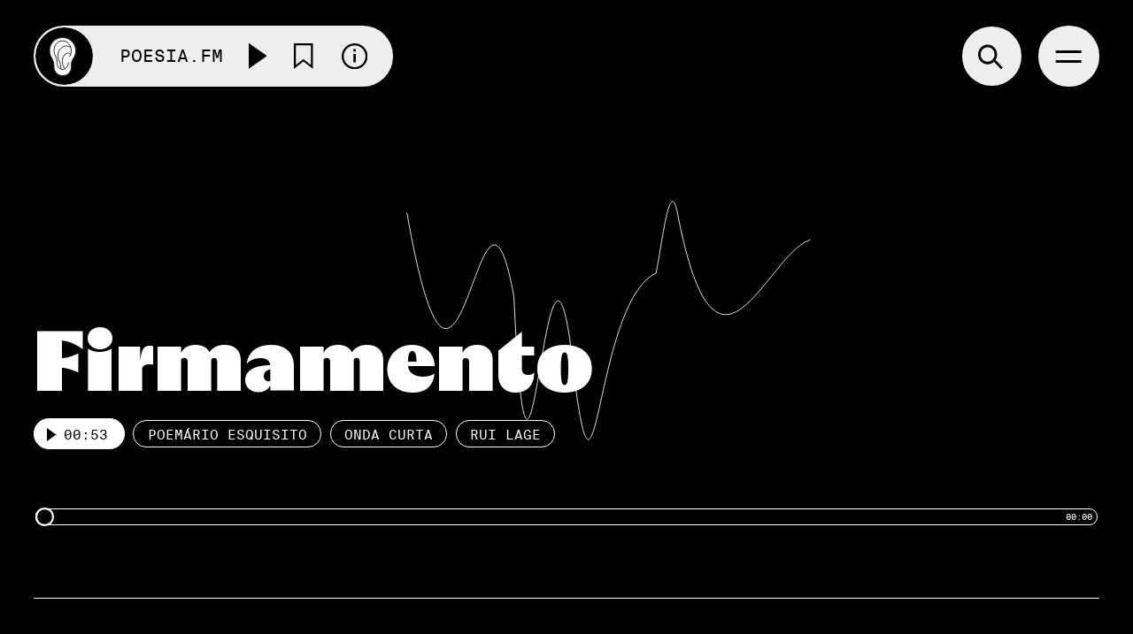

--- FILE ---
content_type: text/html; charset=UTF-8
request_url: https://poesia.fm/piece/firmamento/
body_size: 20918
content:
<!DOCTYPE HTML>
<html lang="en">

<head>
	<meta charset="utf-8">
		<title>Firmamento - poesia.fm</title>
	<meta name="description" content="Poema de Rui Lage, dito pelo próprio. #4">
	<meta property="og:type" content="website" />
	<meta property="og:image" content="https://poesia.fm/wp-content/uploads/2022/04/PE_RL_Firmamento_26-1024x711.jpg">
	<meta property="og:title" content="Firmamento - poesia.fm">
	<meta property="og:description" content="Poema de Rui Lage, dito pelo próprio. #4">
	<meta property="og:url" content="https://poesia.fm/piece/firmamento/">
	<meta name="viewport" content="width=device-width, initial-scale=1">
	<script src="https://www.google.com/recaptcha/api.js"></script>
	<meta name='robots' content='index, follow, max-image-preview:large, max-snippet:-1, max-video-preview:-1' />

	<!-- This site is optimized with the Yoast SEO plugin v22.3 - https://yoast.com/wordpress/plugins/seo/ -->
	<meta name="description" content="poema de Rui Lage" />
	<link rel="canonical" href="https://poesia.fm/piece/firmamento/" />
	<meta property="og:locale" content="pt_PT" />
	<meta property="og:type" content="article" />
	<meta property="og:title" content="Firmamento - poesia.fm" />
	<meta property="og:description" content="poema de Rui Lage" />
	<meta property="og:url" content="https://poesia.fm/piece/firmamento/" />
	<meta property="og:site_name" content="poesia.fm" />
	<meta property="article:publisher" content="https://www.facebook.com/poesiafm/?fref=nf" />
	<meta property="article:modified_time" content="2023-01-25T13:44:43+00:00" />
	<meta property="og:image" content="https://poesia.fm/wp-content/uploads/2022/04/PE_RL_Firmamento_26.jpg" />
	<meta property="og:image:width" content="6001" />
	<meta property="og:image:height" content="4168" />
	<meta property="og:image:type" content="image/jpeg" />
	<meta name="twitter:card" content="summary_large_image" />
	<script type="application/ld+json" class="yoast-schema-graph">{"@context":"https://schema.org","@graph":[{"@type":"WebPage","@id":"https://poesia.fm/piece/firmamento/","url":"https://poesia.fm/piece/firmamento/","name":"Firmamento - poesia.fm","isPartOf":{"@id":"https://poesia.fm/#website"},"primaryImageOfPage":{"@id":"https://poesia.fm/piece/firmamento/#primaryimage"},"image":{"@id":"https://poesia.fm/piece/firmamento/#primaryimage"},"thumbnailUrl":"https://poesia.fm/wp-content/uploads/2022/04/PE_RL_Firmamento_26.svg","datePublished":"2022-04-27T23:10:06+00:00","dateModified":"2023-01-25T13:44:43+00:00","description":"poema de Rui Lage","breadcrumb":{"@id":"https://poesia.fm/piece/firmamento/#breadcrumb"},"inLanguage":"pt-PT","potentialAction":[{"@type":"ReadAction","target":["https://poesia.fm/piece/firmamento/"]}]},{"@type":"ImageObject","inLanguage":"pt-PT","@id":"https://poesia.fm/piece/firmamento/#primaryimage","url":"https://poesia.fm/wp-content/uploads/2022/04/PE_RL_Firmamento_26.svg","contentUrl":"https://poesia.fm/wp-content/uploads/2022/04/PE_RL_Firmamento_26.svg","width":1440,"height":1000},{"@type":"BreadcrumbList","@id":"https://poesia.fm/piece/firmamento/#breadcrumb","itemListElement":[{"@type":"ListItem","position":1,"name":"Home","item":"https://poesia.fm/"},{"@type":"ListItem","position":2,"name":"Pieces","item":"https://poesia.fm/piece/"},{"@type":"ListItem","position":3,"name":"Firmamento"}]},{"@type":"WebSite","@id":"https://poesia.fm/#website","url":"https://poesia.fm/","name":"poesia.fm","description":"Poesia FM website","potentialAction":[{"@type":"SearchAction","target":{"@type":"EntryPoint","urlTemplate":"https://poesia.fm/?s={search_term_string}"},"query-input":"required name=search_term_string"}],"inLanguage":"pt-PT"}]}</script>
	<!-- / Yoast SEO plugin. -->


<style id='safe-svg-svg-icon-style-inline-css' type='text/css'>
.safe-svg-cover{text-align:center}.safe-svg-cover .safe-svg-inside{display:inline-block;max-width:100%}.safe-svg-cover svg{height:100%;max-height:100%;max-width:100%;width:100%}

</style>
<style id='classic-theme-styles-inline-css' type='text/css'>
/*! This file is auto-generated */
.wp-block-button__link{color:#fff;background-color:#32373c;border-radius:9999px;box-shadow:none;text-decoration:none;padding:calc(.667em + 2px) calc(1.333em + 2px);font-size:1.125em}.wp-block-file__button{background:#32373c;color:#fff;text-decoration:none}
</style>
<style id='global-styles-inline-css' type='text/css'>
body{--wp--preset--color--black: #000000;--wp--preset--color--cyan-bluish-gray: #abb8c3;--wp--preset--color--white: #ffffff;--wp--preset--color--pale-pink: #f78da7;--wp--preset--color--vivid-red: #cf2e2e;--wp--preset--color--luminous-vivid-orange: #ff6900;--wp--preset--color--luminous-vivid-amber: #fcb900;--wp--preset--color--light-green-cyan: #7bdcb5;--wp--preset--color--vivid-green-cyan: #00d084;--wp--preset--color--pale-cyan-blue: #8ed1fc;--wp--preset--color--vivid-cyan-blue: #0693e3;--wp--preset--color--vivid-purple: #9b51e0;--wp--preset--gradient--vivid-cyan-blue-to-vivid-purple: linear-gradient(135deg,rgba(6,147,227,1) 0%,rgb(155,81,224) 100%);--wp--preset--gradient--light-green-cyan-to-vivid-green-cyan: linear-gradient(135deg,rgb(122,220,180) 0%,rgb(0,208,130) 100%);--wp--preset--gradient--luminous-vivid-amber-to-luminous-vivid-orange: linear-gradient(135deg,rgba(252,185,0,1) 0%,rgba(255,105,0,1) 100%);--wp--preset--gradient--luminous-vivid-orange-to-vivid-red: linear-gradient(135deg,rgba(255,105,0,1) 0%,rgb(207,46,46) 100%);--wp--preset--gradient--very-light-gray-to-cyan-bluish-gray: linear-gradient(135deg,rgb(238,238,238) 0%,rgb(169,184,195) 100%);--wp--preset--gradient--cool-to-warm-spectrum: linear-gradient(135deg,rgb(74,234,220) 0%,rgb(151,120,209) 20%,rgb(207,42,186) 40%,rgb(238,44,130) 60%,rgb(251,105,98) 80%,rgb(254,248,76) 100%);--wp--preset--gradient--blush-light-purple: linear-gradient(135deg,rgb(255,206,236) 0%,rgb(152,150,240) 100%);--wp--preset--gradient--blush-bordeaux: linear-gradient(135deg,rgb(254,205,165) 0%,rgb(254,45,45) 50%,rgb(107,0,62) 100%);--wp--preset--gradient--luminous-dusk: linear-gradient(135deg,rgb(255,203,112) 0%,rgb(199,81,192) 50%,rgb(65,88,208) 100%);--wp--preset--gradient--pale-ocean: linear-gradient(135deg,rgb(255,245,203) 0%,rgb(182,227,212) 50%,rgb(51,167,181) 100%);--wp--preset--gradient--electric-grass: linear-gradient(135deg,rgb(202,248,128) 0%,rgb(113,206,126) 100%);--wp--preset--gradient--midnight: linear-gradient(135deg,rgb(2,3,129) 0%,rgb(40,116,252) 100%);--wp--preset--font-size--small: 13px;--wp--preset--font-size--medium: 20px;--wp--preset--font-size--large: 36px;--wp--preset--font-size--x-large: 42px;--wp--preset--spacing--20: 0.44rem;--wp--preset--spacing--30: 0.67rem;--wp--preset--spacing--40: 1rem;--wp--preset--spacing--50: 1.5rem;--wp--preset--spacing--60: 2.25rem;--wp--preset--spacing--70: 3.38rem;--wp--preset--spacing--80: 5.06rem;--wp--preset--shadow--natural: 6px 6px 9px rgba(0, 0, 0, 0.2);--wp--preset--shadow--deep: 12px 12px 50px rgba(0, 0, 0, 0.4);--wp--preset--shadow--sharp: 6px 6px 0px rgba(0, 0, 0, 0.2);--wp--preset--shadow--outlined: 6px 6px 0px -3px rgba(255, 255, 255, 1), 6px 6px rgba(0, 0, 0, 1);--wp--preset--shadow--crisp: 6px 6px 0px rgba(0, 0, 0, 1);}:where(.is-layout-flex){gap: 0.5em;}:where(.is-layout-grid){gap: 0.5em;}body .is-layout-flow > .alignleft{float: left;margin-inline-start: 0;margin-inline-end: 2em;}body .is-layout-flow > .alignright{float: right;margin-inline-start: 2em;margin-inline-end: 0;}body .is-layout-flow > .aligncenter{margin-left: auto !important;margin-right: auto !important;}body .is-layout-constrained > .alignleft{float: left;margin-inline-start: 0;margin-inline-end: 2em;}body .is-layout-constrained > .alignright{float: right;margin-inline-start: 2em;margin-inline-end: 0;}body .is-layout-constrained > .aligncenter{margin-left: auto !important;margin-right: auto !important;}body .is-layout-constrained > :where(:not(.alignleft):not(.alignright):not(.alignfull)){max-width: var(--wp--style--global--content-size);margin-left: auto !important;margin-right: auto !important;}body .is-layout-constrained > .alignwide{max-width: var(--wp--style--global--wide-size);}body .is-layout-flex{display: flex;}body .is-layout-flex{flex-wrap: wrap;align-items: center;}body .is-layout-flex > *{margin: 0;}body .is-layout-grid{display: grid;}body .is-layout-grid > *{margin: 0;}:where(.wp-block-columns.is-layout-flex){gap: 2em;}:where(.wp-block-columns.is-layout-grid){gap: 2em;}:where(.wp-block-post-template.is-layout-flex){gap: 1.25em;}:where(.wp-block-post-template.is-layout-grid){gap: 1.25em;}.has-black-color{color: var(--wp--preset--color--black) !important;}.has-cyan-bluish-gray-color{color: var(--wp--preset--color--cyan-bluish-gray) !important;}.has-white-color{color: var(--wp--preset--color--white) !important;}.has-pale-pink-color{color: var(--wp--preset--color--pale-pink) !important;}.has-vivid-red-color{color: var(--wp--preset--color--vivid-red) !important;}.has-luminous-vivid-orange-color{color: var(--wp--preset--color--luminous-vivid-orange) !important;}.has-luminous-vivid-amber-color{color: var(--wp--preset--color--luminous-vivid-amber) !important;}.has-light-green-cyan-color{color: var(--wp--preset--color--light-green-cyan) !important;}.has-vivid-green-cyan-color{color: var(--wp--preset--color--vivid-green-cyan) !important;}.has-pale-cyan-blue-color{color: var(--wp--preset--color--pale-cyan-blue) !important;}.has-vivid-cyan-blue-color{color: var(--wp--preset--color--vivid-cyan-blue) !important;}.has-vivid-purple-color{color: var(--wp--preset--color--vivid-purple) !important;}.has-black-background-color{background-color: var(--wp--preset--color--black) !important;}.has-cyan-bluish-gray-background-color{background-color: var(--wp--preset--color--cyan-bluish-gray) !important;}.has-white-background-color{background-color: var(--wp--preset--color--white) !important;}.has-pale-pink-background-color{background-color: var(--wp--preset--color--pale-pink) !important;}.has-vivid-red-background-color{background-color: var(--wp--preset--color--vivid-red) !important;}.has-luminous-vivid-orange-background-color{background-color: var(--wp--preset--color--luminous-vivid-orange) !important;}.has-luminous-vivid-amber-background-color{background-color: var(--wp--preset--color--luminous-vivid-amber) !important;}.has-light-green-cyan-background-color{background-color: var(--wp--preset--color--light-green-cyan) !important;}.has-vivid-green-cyan-background-color{background-color: var(--wp--preset--color--vivid-green-cyan) !important;}.has-pale-cyan-blue-background-color{background-color: var(--wp--preset--color--pale-cyan-blue) !important;}.has-vivid-cyan-blue-background-color{background-color: var(--wp--preset--color--vivid-cyan-blue) !important;}.has-vivid-purple-background-color{background-color: var(--wp--preset--color--vivid-purple) !important;}.has-black-border-color{border-color: var(--wp--preset--color--black) !important;}.has-cyan-bluish-gray-border-color{border-color: var(--wp--preset--color--cyan-bluish-gray) !important;}.has-white-border-color{border-color: var(--wp--preset--color--white) !important;}.has-pale-pink-border-color{border-color: var(--wp--preset--color--pale-pink) !important;}.has-vivid-red-border-color{border-color: var(--wp--preset--color--vivid-red) !important;}.has-luminous-vivid-orange-border-color{border-color: var(--wp--preset--color--luminous-vivid-orange) !important;}.has-luminous-vivid-amber-border-color{border-color: var(--wp--preset--color--luminous-vivid-amber) !important;}.has-light-green-cyan-border-color{border-color: var(--wp--preset--color--light-green-cyan) !important;}.has-vivid-green-cyan-border-color{border-color: var(--wp--preset--color--vivid-green-cyan) !important;}.has-pale-cyan-blue-border-color{border-color: var(--wp--preset--color--pale-cyan-blue) !important;}.has-vivid-cyan-blue-border-color{border-color: var(--wp--preset--color--vivid-cyan-blue) !important;}.has-vivid-purple-border-color{border-color: var(--wp--preset--color--vivid-purple) !important;}.has-vivid-cyan-blue-to-vivid-purple-gradient-background{background: var(--wp--preset--gradient--vivid-cyan-blue-to-vivid-purple) !important;}.has-light-green-cyan-to-vivid-green-cyan-gradient-background{background: var(--wp--preset--gradient--light-green-cyan-to-vivid-green-cyan) !important;}.has-luminous-vivid-amber-to-luminous-vivid-orange-gradient-background{background: var(--wp--preset--gradient--luminous-vivid-amber-to-luminous-vivid-orange) !important;}.has-luminous-vivid-orange-to-vivid-red-gradient-background{background: var(--wp--preset--gradient--luminous-vivid-orange-to-vivid-red) !important;}.has-very-light-gray-to-cyan-bluish-gray-gradient-background{background: var(--wp--preset--gradient--very-light-gray-to-cyan-bluish-gray) !important;}.has-cool-to-warm-spectrum-gradient-background{background: var(--wp--preset--gradient--cool-to-warm-spectrum) !important;}.has-blush-light-purple-gradient-background{background: var(--wp--preset--gradient--blush-light-purple) !important;}.has-blush-bordeaux-gradient-background{background: var(--wp--preset--gradient--blush-bordeaux) !important;}.has-luminous-dusk-gradient-background{background: var(--wp--preset--gradient--luminous-dusk) !important;}.has-pale-ocean-gradient-background{background: var(--wp--preset--gradient--pale-ocean) !important;}.has-electric-grass-gradient-background{background: var(--wp--preset--gradient--electric-grass) !important;}.has-midnight-gradient-background{background: var(--wp--preset--gradient--midnight) !important;}.has-small-font-size{font-size: var(--wp--preset--font-size--small) !important;}.has-medium-font-size{font-size: var(--wp--preset--font-size--medium) !important;}.has-large-font-size{font-size: var(--wp--preset--font-size--large) !important;}.has-x-large-font-size{font-size: var(--wp--preset--font-size--x-large) !important;}
.wp-block-navigation a:where(:not(.wp-element-button)){color: inherit;}
:where(.wp-block-post-template.is-layout-flex){gap: 1.25em;}:where(.wp-block-post-template.is-layout-grid){gap: 1.25em;}
:where(.wp-block-columns.is-layout-flex){gap: 2em;}:where(.wp-block-columns.is-layout-grid){gap: 2em;}
.wp-block-pullquote{font-size: 1.5em;line-height: 1.6;}
</style>
<link rel='stylesheet' id='style-css' href='https://poesia.fm/wp-content/themes/poesiafm/style.css?ver=6.4.3' type='text/css' media='all' />
<link rel='stylesheet' id='main-styles-css' href='https://poesia.fm/wp-content/themes/poesiafm/dist/css/main.min.css?ver=4' type='text/css' media='all' />
<link rel='shortlink' href='https://poesia.fm/?p=978' />
<link rel="icon" href="https://poesia.fm/wp-content/uploads/2021/11/cropped-Group-171-32x32.png" sizes="32x32" />
<link rel="icon" href="https://poesia.fm/wp-content/uploads/2021/11/cropped-Group-171-192x192.png" sizes="192x192" />
<link rel="apple-touch-icon" href="https://poesia.fm/wp-content/uploads/2021/11/cropped-Group-171-180x180.png" />
<meta name="msapplication-TileImage" content="https://poesia.fm/wp-content/uploads/2021/11/cropped-Group-171-270x270.png" />
	<!-- Global site tag (gtag.js) - Google Analytics -->
	<script async src="https://www.googletagmanager.com/gtag/js?id=G-M0TTXSTCW4"></script>
	<script>
	window.dataLayer = window.dataLayer || [];
	function gtag(){dataLayer.push(arguments);}
	gtag('js', new Date());

	gtag('config', 'G-M0TTXSTCW4');
	</script>
</head>

<body data-barba="wrapper" class="">
	
 
      <script>
        function onSubmitWithRecaptcha(token) {
          $(".captchaform").first().submit();
        }
        function onSubmitWithRecaptcha2(token) {
          $(".captchaform2").first().submit();
        }
      </script>

	<header class="container-fluid d-flex justify-content-between align-items-center p-3 p-md-4">
    <nav class="d-flex align-items-center mr-auto">
        <a href="https://poesia.fm"><img src="https://poesia.fm/wp-content/themes/poesiafm/dist/assets/logo.svg" alt="logo" class="logo"></a>
        <div class="d-flex align-items-center p-3 px-3 px-sm-4 mr-auto">
            <a href="https://poesia.fm" class="mono mr-3 mr-sm-4">Poesia.FM</a>

            <button class="main-play-btn play-btn mr-3 mr-sm-4 pr-1" data-id="https://mcdn.podbean.com/mf/web/dt3ieh/ISABEL_IRAO_MSTv5_FINAL.mp3">
                <span class="play-pause"></span>
            </button>

                            <button class="bookmark mr-3 mr-sm-4  regist-to-favourite favorite-button-2531 " data-id="2531" data-operation="add" data-location="single" data-list-id="">
                <svg width="21" height="27" viewBox="0 0 21 27" fill="none" xmlns="http://www.w3.org/2000/svg">
                <path d="M10.8837 18.3144L10.2832 17.8634L9.68266 18.3144L2.96946 23.3564L2.96641 23.3587L1 24.8238V1H19.5664V24.8238L19.2003 24.551L17.5962 23.3558L17.5932 23.3536L10.8837 18.3144Z" stroke="black" stroke-width="2"/>
                </svg>

                </button>

            <button class="info-btn toggle-btn" data-show="info">
                <img src="https://poesia.fm/wp-content/themes/poesiafm/dist/assets/info.svg" alt="information">
            </button>
        </div>
    </nav>

    <nav class="ml-3 search-content search-nav">
        <form class="d-flex justify-content-end" id="pesquisa">
            <input type="text" placeholder="Pesquisar" type="search" name="search" value="" class="mono px-3 flex-grow-1" autocomplete="off">
            <span class="bg">
            <button class="search-ready p-3" style="display: none">
                <svg width="30" height="29" viewBox="0 0 30 29" fill="none" xmlns="http://www.w3.org/2000/svg">
                    <line x1="18.8087" y1="17.6879" x2="28.8087" y2="27.6879" stroke="black" stroke-width="3" />
                    <circle cx="11.5" cy="11.5" r="10" stroke="black" stroke-width="3" />
                </svg>
            </button>
            <span class="search-btn toggle-btn p-3">
                <svg width="30" height="29" viewBox="0 0 30 29" fill="none" xmlns="http://www.w3.org/2000/svg">
                    <line x1="18.8087" y1="17.6879" x2="28.8087" y2="27.6879" stroke="black" stroke-width="3" />
                    <circle cx="11.5" cy="11.5" r="10" stroke="black" stroke-width="3" />
                </svg>
            </span>
            <span class="close-search toggle-btn hidden"></span>
            </span>
        </form>
    </nav>
    <nav class="ml-3 menu-nav">
        <button class="menu-btn toggle-btn p-3" data-show="menu"></button>
    </nav>

    <div class="info-content accordion p-4">
        <div>
            <a href="https://poesia.fm/piece/mulher-vida-liberdade/" class="highlight-url">
                <p class="t-4 mb-4 piece-title">&#8220;Mulher, Vida, Liberdade&#8221;</p>
            </a>
            <div class="slider-container">
                <input type="text" class="js-range-slider" value="" />
                <input type="text" class="js-input d-none" value="0" />
            </div>
            <div class="piece-info">
                <div class="text mt-4">
                    <p>Um abismo pode conter todo o silêncio, ser a casa do medo, das noites mais terríveis. Pirouz Eftekhari observa a realidade iraniana, &#8220;de cair no abismo&#8221;, e a coragem dos jovens, a bravura das mulheres, que saem de casa para protestar, despedindo-se dos pais como se fosse a última vez. Saem para enfrentar a escuridão, com gestos ao mesmo tempo desafiadores e primordiais. &#8220;Quando uma mulher corta o cabelo, algo de realmente mau aconteceu por ali. É muito tenebroso&#8221;, afirma Babak Ghanbari.</p>
<p>&nbsp;</p>
<p>Cortar o cabelo, queimar o véu islâmico (hijab), dar um beijo em público &#8211; no longo caminho da explosão mais libertadora chamada revolução, Lida Bonakdar reflete sobre as performances poéticas que tomaram conta das ruas desde a morte de Mahsa Amini, a 16 de setembro de 2022. A jovem de 22 anos foi detida em Teerão e espancada pela &#8220;polícia da moralidade&#8221;, pelo &#8220;mau uso&#8221; do véu islâmico. Podia ser apenas mais um caso sem história, mas transformou-se na história de todos os casos. Na vontade coletiva de uma afirmação da mudança.</p>
<p>&nbsp;</p>
<p>Fotografias, vídeos, partilhas, comentários, slogans, hinos, canções entoadas com profunda raiva, aquela raiva capaz de corrigir durante alguns segundos a injustiça institucionalizada. Canções como &#8220;Baraye&#8221;, que ouvimos no final desta peça, como grito de resistência de um grupo de presos políticos na principal prisão de Teerão. &#8220;Baraye&#8221; (que significa &#8220;por&#8221; ou &#8220;por causa de&#8221;), foi composta por Shervin Hajipour, a partir de dezenas de tweets de iranianos sobre os motivos que os levaram a protestar. O músico partilhou a canção pelo Instagram, foi detido e depois libertado, nos movimentos opacos de um regime que concorre com mais de um milhão de visualizações da música no Youtube. Sociedade, economia, política, vida, está lá tudo: &#8220;por dançar nas ruas&#8221;; &#8220;pelo medo de dar um beijo em público&#8221;; &#8220;pelos estudantes, pelo seu futuro&#8221;; &#8220;pelo paraíso obrigatório&#8221;; &#8220;pelas raparigas que queriam ter nascido rapazes&#8221;; &#8220;Por Homem, Pátria, Desenvolvimento&#8221; &#8211; a outra face de um slogan que une homens e mulheres.</p>
<p>&nbsp;</p>
<p>Quase 20 mil manifestantes já foram detidos, cerca de 500 pessoas morreram, segundo organizações não governamentais. Desde o início dos protestos, pelo menos quatro pessoas foram executadas e mais de cem podem acabar no corredor da morte. Mas os números não podem ser apenas isso. &#8220;Os ditadores não podem viver para sempre&#8221;, explica Babak, referindo-se a Bahram, o rei que caçava gazelas e que foi caçado pela morte, no poema de Omar Khayyam, onde há um jogo polissémico com a palavra &#8220;gur&#8221;, que significa gazela e também túmulo. &#8220;Os jovens têm um projeto, têm um futuro&#8221;, acredita Pirouz &#8211; esse futuro é a &#8220;construção da liberdade&#8221;.</p>
<p>&nbsp;</p>
<p>Seis meses depois do início dos protestos, a urgência das palavras pode ter perdido contornos nos muros, na voz das ruas, mas permanece feroz em cada linha do poema de Reza Baraheni, apresentado por Lida. O sofrimento de alguém que foi violado e pergunta à mãe: &#8220;Porque não me puxas para dentro, tal como me expulsaste para fora, porquê?&#8221;.</p>
<p>&nbsp;</p>
<p>Isabel Meira</p>
<p>&nbsp;</p>
<p>Aviso: este Poemundo contém imagens violentas.</p>
                </div>
                <div class="actions d-flex flex-wrap align-items-center mt-4">
                                            <a href="https://poesia.fm/piece/mulher-vida-liberdade//#captions" class="pill">Ver legendas</a>
                                        <a href="https://poesia.fm/programa/poemundo/" class="pill">Poemundo</a>
                    <a href="https://poesia.fm/programas/#onda-media" class="pill">Onda Média</a>
                </div>
            </div>
        </div>
    </div>

    <div class="menu-content accordion p-4">
        <div>
                            <a href="https://poesia.fm/sobre/" class="t-2 d-table py-2">Sobre</a>
                            <a href="https://poesia.fm/programas/" class="t-2 d-table py-2">Programas</a>
                            <a href="https://poesia.fm/autores/" class="t-2 d-table py-2">Autores</a>
                            <a href="https://poesia.fm/parcerias/" class="t-2 d-table py-2">Parcerias</a>
                        
            <a href="https://poesia.fm/login/" class="d-inline-block mr-4 pill">Login</a>
        </div>
    </div>

    <div class="search-content accordion p-4">
        <div>

        </div>
    </div>

    
            <div class="createlist-content accordion p-4" style="z-index: 9999999;">
                <div>
                    <form action="/" class="submit-list" id="list-creation-form">
                        <div class="row-form">
                            <label class="mono bold mr-3">Nome da lista</label>
                            <input class="mono type="text" name="list-name" id="list-name" value="" placeholder="Nova lista">
                        </div>
                        <div class="empty-list-name mono mt-4" style="display:none"><p>Introduza o nome da lista</p></div>
                        <button class="submit-list-btn pill contrast mt-3" id="submit-list-creation"> Criar Lista </button>
                    </form>
                </div>
            </div>

            <div class="add-to-list-content accordion p-4">
                <div>
                    <p class="t-4 mb-4">Em qual playlist quer adicionar esta peça? </p>
                    <div class="lists-select">
                                    </div>
                    <div class="error-list-pick mono mt-4" style="display:none"><p>Selecione uma lista antes de adicionar o favorito</p></div>
                    <button class="add-favorite-to-list  mt-4 mr-2 pill contrast" data-favorite-id="" style="display:none;"> Adicionar </button>
                    <button class="d-inline-block mt-4 pill create-list" type="submit"> Criar nova playlist </button>
                </div>
            </div>
            <div class="favorites-notifications-wrapper accordion py-4 px-4 mono">

                <p class="standard-sucess notification" style="display:none;">
                    Adicionado com sucesso                </p>
                
                <p class="standard-sucess-list notification" style="display:none;">
                    Lista Adicionada com sucesso                </p>

                <p class="standard-error notification" style="display:none;">
                    Ocorreu um erro. Tente novamente dentro de momentos                </p>

                <p class="already-on-list notification" style="display:none;">
                    Esta peça já se encontra na lista seleccionada                </p>

                <p class="favorite-removed notification" style="display:none;">
                    Favorito removido com sucesso                </p>

                <p class="removed-from-list notification" style="display:none;">
                    Peça removida da sua lista                </p>

            </div>

            <div class="delete-list accordion p-4">
                <div>
                    <p class="mb-3">Tem a certeza que pretende eliminar a lista <span class="list-name"></span>?</p>
                    <button class="pill contrast confirm-delete-list" data-list-id="" data-dashboard="https://poesia.fm/dashboard/">Sim</button>
                    <button class="pill contrast cancel-delete"> Não</button> 
                </div>
            </div>

            <div class="edit-list accordion p-4">
                <div>
                    <form action="/" class="submit-edit" data-list-id="">
                        <div class="row-form">
                        <label class="mono bold d-block mr-3" for="new-list-name">Nome da Lista</label>
                        <input class="mono" type="text" name="new-list-name" value="" id="new-list-name">
                        </div>
                        <button class="pill contrast d-table mt-4 submit-edit-btn">Alterar</button>
                    </form>
                </div>
            </div>

            <div class="register-to-add accordion p-4">
                <div>
                    <p class="mb-3">Necessita de estar registado para adicionar favoritos</p>
                    <a class="pill contrast" href="https://poesia.fm/login/">Login</a>
                    <a class="pill contrast" href="https://poesia.fm/registar/">Criar conta</a>
                </div>
            </div>
    
    <div class="overlay"></div>
</header>
<main data-barba="container" data-barba-namespace="single" class="piece-page dark">
    <div class="container hero mb-7">
        <img src="https://poesia.fm/wp-content/uploads/2022/04/PE_RL_Firmamento_26.svg" alt="" class="hero-img fade-in svg">
        <div class="text fade-in">
            <h1 class="t-1-small ">Firmamento</h1>
            <div class="actions d-flex flex-wrap align-items-center mb-4">
                                    <button class="play-btn change-song pill contrast play-btn-single-audio" data-id="https://mcdn.podbean.com/mf/web/sn8879/04_PE11_Rui_Lage_Firmamento_MST7i7n5.mp3" data-piece-id="978" data-title="Firmamento"><span class=" play-pause"></span> <span>00:53&nbsp;</span></button>
                                
                
                <a href="https://poesia.fm/programa/poemario-esquisito/" class="pill">Poemário esquisito</a>
                <a href="https://poesia.fm/programas/#onda-curta" class="pill">Onda Curta</a>
                                        <a href="https://poesia.fm/piece-author/rui-lage/" class="pill">Rui Lage</a>
                                
            </div>
        </div>

                    <div class="slider-container single-slider-container mt-6 fade-in">
                <input type="text" class="single-js-range-slider" value="" />
                <input type="text" class="single-js-input d-none" value="0" />
            </div>
        
            </div>

    <div class="container border-top py-5 fade-in">
        <div class="row">
            <div class="col-md-6 d-flex flex-column ">
                <div class="row justify-content-between flex-grow-1">
                    <div class="col-6 col-md-12 d-flex align-items-center align-items-md-start mb-6 ">

                    </div>
                    <div class="col-6 col-md-12 d-flex align-items-center align-items-md-end mb-6 mb-md-0 justify-content-end justify-content-md-start">
                        <div class="d-flex align-items-center">
                            <span class="mono mb-0 mr-3 d-block">Partilhar</span>
                            <a href="https://www.facebook.com/sharer/sharer.php?u=https://poesia.fm/piece/firmamento/" target="_blank" class="mr-2" rel="noopener" title="share on facebook">
                                <svg width="36" height="36" viewBox="0 0 36 36" fill="none" xmlns="http://www.w3.org/2000/svg" class="social-svg">
                                    <circle cx="18" cy="18" r="18" fill="white" />
                                    <path d="M21.8126 19.6426L22.3568 15.736H18.9527V13.201C18.9527 12.1323 19.4283 11.0904 20.9529 11.0904H22.5006V7.76457C22.5006 7.76457 21.0961 7.50061 19.7531 7.50061C16.9495 7.50061 15.117 9.37153 15.117 12.7586V15.736H12.0006V19.6426H15.117V29.0864C15.742 29.1944 16.3823 29.2506 17.0349 29.2506C17.6874 29.2506 18.3277 29.1944 18.9527 29.0864V19.6426H21.8126Z" fill="black" />
                                </svg>
                            </a>
                            <a href="https://twitter.com/intent/tweet?url=https://poesia.fm/piece/firmamento/&text=Firmamento" target="_blank" class="mr-2" rel="noopener" title="share on twitter">
                                <svg width="36" height="36" viewBox="0 0 36 36" fill="none" xmlns="http://www.w3.org/2000/svg" class="social-svg">
                                    <circle cx="18" cy="18" r="18" fill="white" />
                                    <path d="M26.9525 14.9832C26.9647 15.1567 26.9647 15.3303 26.9647 15.5055C26.9647 20.8436 22.8371 27 15.2897 27V26.9968C13.0601 27 10.8769 26.3712 9 25.1857C9.32419 25.2241 9.65001 25.2433 9.97664 25.2441C11.8243 25.2457 13.6191 24.6353 15.0727 23.5114C13.3169 23.4786 11.7772 22.3515 11.2393 20.706C11.8544 20.8228 12.4881 20.7988 13.0918 20.6364C11.1775 20.2556 9.80033 18.5997 9.80033 16.6767C9.80033 16.6591 9.80033 16.6423 9.80033 16.6255C10.3707 16.9382 11.0093 17.1118 11.6626 17.131C9.85964 15.9447 9.30388 13.5832 10.3926 11.737C12.4759 14.2608 15.5497 15.7951 18.8493 15.9575C18.5186 14.5544 18.9703 13.0841 20.0364 12.0977C21.689 10.5682 24.2882 10.6466 25.8418 12.2729C26.7607 12.0945 27.6415 11.7626 28.4475 11.2922C28.1412 12.2273 27.5001 13.0217 26.6437 13.5265C27.457 13.4321 28.2517 13.2177 29 12.8905C28.4491 13.7032 27.7552 14.4112 26.9525 14.9832Z" fill="black" />
                                </svg>
                            </a>
                        </div>
                    </div>
                </div>
            </div>
            <div class="col-md-6">
                <p><em>Paulo levantou-se do chão e, de olhos abertos,</em></p>
<p><em>não viu nada</em></p>
<p>&nbsp;</p>
<p>&nbsp;</p>
<p>&nbsp;</p>
<p>Actos dos Apóstolos, 9</p>
<p>&nbsp;</p>
<p>I</p>
<p>Subo ao monte sem tocha ou lanterna</p>
<p>a fitar a tela do firmamento</p>
<p>de estrelas inumeráveis perfurada.</p>
<p>&nbsp;</p>
<p>Subo por não haver sossego na terra,</p>
<p>nem assombro, mistério, ou canto,</p>
<p>apenas tumulto, ecrãs, informação.</p>
<p>&nbsp;</p>
<p>No manto constelado me agasalho</p>
<p>como peregrino chegado a lugar santo.</p>
<p>Espinho cravado na imensidão.</p>
<p>&nbsp;</p>
<p>E nem o rumor da auto-estrada</p>
<p>que o vento transporta</p>
<p>destroça o feitiço do infinito.</p>
<p>&nbsp;</p>
<p>Subo sem ego e sem alma.</p>
<p>Por amor ao distante. Ao inumano.</p>
<p>Subo porque abdico de ser visto.</p>
<p>Bicho de carbono suplicante,</p>
<p>subo ao firmamento como faúlha</p>
<p>convertida em diamante.</p>
<p>&nbsp;</p>
<p>&nbsp;</p>
<p>&nbsp;</p>
<p>&nbsp;</p>
<p>De <em>Firmamento</em> (Assírio &amp; Alvim, 2022)</p>
<p>&nbsp;</p>
<p>&nbsp;</p>
<p>&nbsp;</p>
            </div>
        </div>
    </div>

            <div class="container border-top py-5 fade-in">
            <div class="row">
                                    <div class="col-md-3 mb-4">
                        <span class="mono">data de publicação</span><br>
                        <span>28.04.2022</span>
                    </div>
                                    <div class="col-md-3 mb-4">
                        <span class="mono">Gravação e edição áudio</span><br>
                        <span>Oriana Alves</span>
                    </div>
                                    <div class="col-md-3 mb-4">
                        <span class="mono">Masterização</span><br>
                        <span>Sérgio Milhano, PontoZurca</span>
                    </div>
                            </div>
        </div>
    
    

     
        <div class="container border-top py-5">
            <div class="row">
                <div class="col-md-6 d-flex flex-column justify-content-between">
                    <h3 class="mono bullet mb-4 fade-in">Peças relacionadas</h3>
                    <div>
                        <img src="https://poesia.fm/wp-content/themes/poesiafm/img/home_2.svg" alt="" class="small-img d-none d-md-block fade-in">
                    </div>
                </div>
                <div class="col-md-6 d-flex flex-column">
                     <div class="piece-card mb-4 fade-in">
    <a href="https://poesia.fm/piece/rui-lage-compacto/" class="main-link d-block">
        <div class="mb-3">
            <h4 class="t-4 mb-0 d-inline-block">Rui Lage [compacto]</h4><span class="pill-sm pill mono grey">07:28</span>
        </div>
        <p>Poemário Esquisito [11.ª semana]. Poemas de Rui Lage: EN 2, EM 582, Google Maps, Firmamento, Sol Invictus, Matéria Escura, Fotometria de Maria Manuel + Anunciação (faixa extra)</p>
    </a>
    <div class="actions d-flex flex-wrap align-items-center mt-3 mb-4">
        <button class="play-btn change-song pill contrast" data-id="https://mcdn.podbean.com/mf/web/z92pfb/COMPACTO_Rui_Lage9v9zy.mp3" data-piece-id="993" data-title="Rui Lage [compacto]" data-operation="add" data-list-id=""  data-url="https://poesia.fm/piece/rui-lage-compacto/"><span class="play-pause"></span></button>
                <a href="https://poesia.fm/programa/poemario-esquisito/" class="pill">Poemário esquisito</a>
        <a href="https://poesia.fm/programas/#onda-curta" class="pill">Onda Curta</a>

        
            <button class="regist-to-favourite bookmark pill">
                    <svg width="12" height="15" viewBox="0 0 12 15" fill="none" xmlns="http://www.w3.org/2000/svg">
                        <path d="M2.70473 12.5458L3.00347 12.9467L3.005 12.9456L2.70473 12.5458ZM1 13.816H0.5V14.8121L1.29874 14.2169L1 13.816ZM1 1V0.5H0.5V1H1ZM10.8292 1H11.3292V0.5H10.8292V1ZM10.8292 13.816L10.5304 14.2169L11.3292 14.8121V13.816H10.8292ZM9.8907 13.1167L9.59196 13.5177L9.59196 13.5177L9.8907 13.1167ZM9.12264 12.5444L8.82237 12.9442L8.8239 12.9454L9.12264 12.5444ZM5.91458 10.135L6.21485 9.73522L5.91458 9.5097L5.61431 9.73522L5.91458 10.135ZM2.40599 12.1448L0.701259 13.415L1.29874 14.2169L3.00347 12.9467L2.40599 12.1448ZM1.5 13.816V1H0.5V13.816H1.5ZM1 1.5H10.8292V0.5H1V1.5ZM10.3292 1V13.816H11.3292V1H10.3292ZM11.1279 13.415L10.1894 12.7158L9.59196 13.5177L10.5304 14.2169L11.1279 13.415ZM10.1894 12.7158L9.42138 12.1435L8.8239 12.9454L9.59196 13.5177L10.1894 12.7158ZM9.42291 12.1446L6.21485 9.73522L5.61431 10.5348L8.82237 12.9442L9.42291 12.1446ZM5.61431 9.73522L2.40446 12.146L3.005 12.9456L6.21485 10.5348L5.61431 9.73522Z" fill="black" />
                    </svg>
            </button>

            </div>
</div> <div class="piece-card mb-4 fade-in">
    <a href="https://poesia.fm/piece/fotometria-de-maria-miguel/" class="main-link d-block">
        <div class="mb-3">
            <h4 class="t-4 mb-0 d-inline-block">Fotometria de Maria Miguel</h4><span class="pill-sm pill mono grey">01:09</span>
        </div>
        <p>Poema de Rui Lage, dito pelo próprio. #7</p>
    </a>
    <div class="actions d-flex flex-wrap align-items-center mt-3 mb-4">
        <button class="play-btn change-song pill contrast" data-id="https://mcdn.podbean.com/mf/web/2bips5/07_Rui_Lage_Fotometria_de_Maria_MiguelMST9e4xg.mp3" data-piece-id="988" data-title="Fotometria de Maria Miguel" data-operation="add" data-list-id=""  data-url="https://poesia.fm/piece/fotometria-de-maria-miguel/"><span class="play-pause"></span></button>
                <a href="https://poesia.fm/programa/poemario-esquisito/" class="pill">Poemário esquisito</a>
        <a href="https://poesia.fm/programas/#onda-curta" class="pill">Onda Curta</a>

        
            <button class="regist-to-favourite bookmark pill">
                    <svg width="12" height="15" viewBox="0 0 12 15" fill="none" xmlns="http://www.w3.org/2000/svg">
                        <path d="M2.70473 12.5458L3.00347 12.9467L3.005 12.9456L2.70473 12.5458ZM1 13.816H0.5V14.8121L1.29874 14.2169L1 13.816ZM1 1V0.5H0.5V1H1ZM10.8292 1H11.3292V0.5H10.8292V1ZM10.8292 13.816L10.5304 14.2169L11.3292 14.8121V13.816H10.8292ZM9.8907 13.1167L9.59196 13.5177L9.59196 13.5177L9.8907 13.1167ZM9.12264 12.5444L8.82237 12.9442L8.8239 12.9454L9.12264 12.5444ZM5.91458 10.135L6.21485 9.73522L5.91458 9.5097L5.61431 9.73522L5.91458 10.135ZM2.40599 12.1448L0.701259 13.415L1.29874 14.2169L3.00347 12.9467L2.40599 12.1448ZM1.5 13.816V1H0.5V13.816H1.5ZM1 1.5H10.8292V0.5H1V1.5ZM10.3292 1V13.816H11.3292V1H10.3292ZM11.1279 13.415L10.1894 12.7158L9.59196 13.5177L10.5304 14.2169L11.1279 13.415ZM10.1894 12.7158L9.42138 12.1435L8.8239 12.9454L9.59196 13.5177L10.1894 12.7158ZM9.42291 12.1446L6.21485 9.73522L5.61431 10.5348L8.82237 12.9442L9.42291 12.1446ZM5.61431 9.73522L2.40446 12.146L3.005 12.9456L6.21485 10.5348L5.61431 9.73522Z" fill="black" />
                    </svg>
            </button>

            </div>
</div> <div class="piece-card mb-4 fade-in">
    <a href="https://poesia.fm/piece/materia-escura/" class="main-link d-block">
        <div class="mb-3">
            <h4 class="t-4 mb-0 d-inline-block">Matéria Escura</h4><span class="pill-sm pill mono grey">01:00</span>
        </div>
        <p>Poema de Rui Lage, dito pelo próprio. #6</p>
    </a>
    <div class="actions d-flex flex-wrap align-items-center mt-3 mb-4">
        <button class="play-btn change-song pill contrast" data-id="https://mcdn.podbean.com/mf/web/3r2x6k/06_PE11_Rui_Lage_Mat_ria_Escura_MST95amb.mp3" data-piece-id="985" data-title="Matéria Escura" data-operation="add" data-list-id=""  data-url="https://poesia.fm/piece/materia-escura/"><span class="play-pause"></span></button>
                <a href="https://poesia.fm/programa/poemario-esquisito/" class="pill">Poemário esquisito</a>
        <a href="https://poesia.fm/programas/#onda-curta" class="pill">Onda Curta</a>

        
            <button class="regist-to-favourite bookmark pill">
                    <svg width="12" height="15" viewBox="0 0 12 15" fill="none" xmlns="http://www.w3.org/2000/svg">
                        <path d="M2.70473 12.5458L3.00347 12.9467L3.005 12.9456L2.70473 12.5458ZM1 13.816H0.5V14.8121L1.29874 14.2169L1 13.816ZM1 1V0.5H0.5V1H1ZM10.8292 1H11.3292V0.5H10.8292V1ZM10.8292 13.816L10.5304 14.2169L11.3292 14.8121V13.816H10.8292ZM9.8907 13.1167L9.59196 13.5177L9.59196 13.5177L9.8907 13.1167ZM9.12264 12.5444L8.82237 12.9442L8.8239 12.9454L9.12264 12.5444ZM5.91458 10.135L6.21485 9.73522L5.91458 9.5097L5.61431 9.73522L5.91458 10.135ZM2.40599 12.1448L0.701259 13.415L1.29874 14.2169L3.00347 12.9467L2.40599 12.1448ZM1.5 13.816V1H0.5V13.816H1.5ZM1 1.5H10.8292V0.5H1V1.5ZM10.3292 1V13.816H11.3292V1H10.3292ZM11.1279 13.415L10.1894 12.7158L9.59196 13.5177L10.5304 14.2169L11.1279 13.415ZM10.1894 12.7158L9.42138 12.1435L8.8239 12.9454L9.59196 13.5177L10.1894 12.7158ZM9.42291 12.1446L6.21485 9.73522L5.61431 10.5348L8.82237 12.9442L9.42291 12.1446ZM5.61431 9.73522L2.40446 12.146L3.005 12.9456L6.21485 10.5348L5.61431 9.73522Z" fill="black" />
                    </svg>
            </button>

            </div>
</div> <div class="piece-card mb-4 fade-in">
    <a href="https://poesia.fm/piece/sol-invictus/" class="main-link d-block">
        <div class="mb-3">
            <h4 class="t-4 mb-0 d-inline-block">Sol Invictus</h4><span class="pill-sm pill mono grey">00:34</span>
        </div>
        <p>Poema de Rui Lage, dito pelo próprio. #5</p>
    </a>
    <div class="actions d-flex flex-wrap align-items-center mt-3 mb-4">
        <button class="play-btn change-song pill contrast" data-id="https://mcdn.podbean.com/mf/web/9gkvrx/05_PE11_Rui_Lage_Sol_Invictus_MST_6sec9.mp3" data-piece-id="981" data-title="Sol Invictus" data-operation="add" data-list-id=""  data-url="https://poesia.fm/piece/sol-invictus/"><span class="play-pause"></span></button>
                <a href="https://poesia.fm/programa/poemario-esquisito/" class="pill">Poemário esquisito</a>
        <a href="https://poesia.fm/programas/#onda-curta" class="pill">Onda Curta</a>

        
            <button class="regist-to-favourite bookmark pill">
                    <svg width="12" height="15" viewBox="0 0 12 15" fill="none" xmlns="http://www.w3.org/2000/svg">
                        <path d="M2.70473 12.5458L3.00347 12.9467L3.005 12.9456L2.70473 12.5458ZM1 13.816H0.5V14.8121L1.29874 14.2169L1 13.816ZM1 1V0.5H0.5V1H1ZM10.8292 1H11.3292V0.5H10.8292V1ZM10.8292 13.816L10.5304 14.2169L11.3292 14.8121V13.816H10.8292ZM9.8907 13.1167L9.59196 13.5177L9.59196 13.5177L9.8907 13.1167ZM9.12264 12.5444L8.82237 12.9442L8.8239 12.9454L9.12264 12.5444ZM5.91458 10.135L6.21485 9.73522L5.91458 9.5097L5.61431 9.73522L5.91458 10.135ZM2.40599 12.1448L0.701259 13.415L1.29874 14.2169L3.00347 12.9467L2.40599 12.1448ZM1.5 13.816V1H0.5V13.816H1.5ZM1 1.5H10.8292V0.5H1V1.5ZM10.3292 1V13.816H11.3292V1H10.3292ZM11.1279 13.415L10.1894 12.7158L9.59196 13.5177L10.5304 14.2169L11.1279 13.415ZM10.1894 12.7158L9.42138 12.1435L8.8239 12.9454L9.59196 13.5177L10.1894 12.7158ZM9.42291 12.1446L6.21485 9.73522L5.61431 10.5348L8.82237 12.9442L9.42291 12.1446ZM5.61431 9.73522L2.40446 12.146L3.005 12.9456L6.21485 10.5348L5.61431 9.73522Z" fill="black" />
                    </svg>
            </button>

            </div>
</div> <div class="piece-card mb-4 fade-in">
    <a href="https://poesia.fm/piece/google-maps/" class="main-link d-block">
        <div class="mb-3">
            <h4 class="t-4 mb-0 d-inline-block">Google Maps</h4><span class="pill-sm pill mono grey">00:57</span>
        </div>
        <p>Poema de Rui Lage, dito pelo próprio. #3</p>
    </a>
    <div class="actions d-flex flex-wrap align-items-center mt-3 mb-4">
        <button class="play-btn change-song pill contrast" data-id="https://mcdn.podbean.com/mf/web/6me6pt/03_PE11_Rui_Lage_Google_Maps_MSTbsz5n.mp3" data-piece-id="974" data-title="Google Maps" data-operation="add" data-list-id=""  data-url="https://poesia.fm/piece/google-maps/"><span class="play-pause"></span></button>
                <a href="https://poesia.fm/programa/poemario-esquisito/" class="pill">Poemário esquisito</a>
        <a href="https://poesia.fm/programas/#onda-curta" class="pill">Onda Curta</a>

        
            <button class="regist-to-favourite bookmark pill">
                    <svg width="12" height="15" viewBox="0 0 12 15" fill="none" xmlns="http://www.w3.org/2000/svg">
                        <path d="M2.70473 12.5458L3.00347 12.9467L3.005 12.9456L2.70473 12.5458ZM1 13.816H0.5V14.8121L1.29874 14.2169L1 13.816ZM1 1V0.5H0.5V1H1ZM10.8292 1H11.3292V0.5H10.8292V1ZM10.8292 13.816L10.5304 14.2169L11.3292 14.8121V13.816H10.8292ZM9.8907 13.1167L9.59196 13.5177L9.59196 13.5177L9.8907 13.1167ZM9.12264 12.5444L8.82237 12.9442L8.8239 12.9454L9.12264 12.5444ZM5.91458 10.135L6.21485 9.73522L5.91458 9.5097L5.61431 9.73522L5.91458 10.135ZM2.40599 12.1448L0.701259 13.415L1.29874 14.2169L3.00347 12.9467L2.40599 12.1448ZM1.5 13.816V1H0.5V13.816H1.5ZM1 1.5H10.8292V0.5H1V1.5ZM10.3292 1V13.816H11.3292V1H10.3292ZM11.1279 13.415L10.1894 12.7158L9.59196 13.5177L10.5304 14.2169L11.1279 13.415ZM10.1894 12.7158L9.42138 12.1435L8.8239 12.9454L9.59196 13.5177L10.1894 12.7158ZM9.42291 12.1446L6.21485 9.73522L5.61431 10.5348L8.82237 12.9442L9.42291 12.1446ZM5.61431 9.73522L2.40446 12.146L3.005 12.9456L6.21485 10.5348L5.61431 9.73522Z" fill="black" />
                    </svg>
            </button>

            </div>
</div> <div class="piece-card mb-4 fade-in">
    <a href="https://poesia.fm/piece/em-582/" class="main-link d-block">
        <div class="mb-3">
            <h4 class="t-4 mb-0 d-inline-block">EM 582</h4><span class="pill-sm pill mono grey">00:41</span>
        </div>
        <p>Poema de Rui Lage, dito pelo próprio. #2</p>
    </a>
    <div class="actions d-flex flex-wrap align-items-center mt-3 mb-4">
        <button class="play-btn change-song pill contrast" data-id="https://mcdn.podbean.com/mf/web/vtwxf2/02_PE11_Rui_Lage_Estrada_Nacional_582_MST93cnz.mp3" data-piece-id="969" data-title="EM 582" data-operation="add" data-list-id=""  data-url="https://poesia.fm/piece/em-582/"><span class="play-pause"></span></button>
                <a href="https://poesia.fm/programa/poemario-esquisito/" class="pill">Poemário esquisito</a>
        <a href="https://poesia.fm/programas/#onda-curta" class="pill">Onda Curta</a>

        
            <button class="regist-to-favourite bookmark pill">
                    <svg width="12" height="15" viewBox="0 0 12 15" fill="none" xmlns="http://www.w3.org/2000/svg">
                        <path d="M2.70473 12.5458L3.00347 12.9467L3.005 12.9456L2.70473 12.5458ZM1 13.816H0.5V14.8121L1.29874 14.2169L1 13.816ZM1 1V0.5H0.5V1H1ZM10.8292 1H11.3292V0.5H10.8292V1ZM10.8292 13.816L10.5304 14.2169L11.3292 14.8121V13.816H10.8292ZM9.8907 13.1167L9.59196 13.5177L9.59196 13.5177L9.8907 13.1167ZM9.12264 12.5444L8.82237 12.9442L8.8239 12.9454L9.12264 12.5444ZM5.91458 10.135L6.21485 9.73522L5.91458 9.5097L5.61431 9.73522L5.91458 10.135ZM2.40599 12.1448L0.701259 13.415L1.29874 14.2169L3.00347 12.9467L2.40599 12.1448ZM1.5 13.816V1H0.5V13.816H1.5ZM1 1.5H10.8292V0.5H1V1.5ZM10.3292 1V13.816H11.3292V1H10.3292ZM11.1279 13.415L10.1894 12.7158L9.59196 13.5177L10.5304 14.2169L11.1279 13.415ZM10.1894 12.7158L9.42138 12.1435L8.8239 12.9454L9.59196 13.5177L10.1894 12.7158ZM9.42291 12.1446L6.21485 9.73522L5.61431 10.5348L8.82237 12.9442L9.42291 12.1446ZM5.61431 9.73522L2.40446 12.146L3.005 12.9456L6.21485 10.5348L5.61431 9.73522Z" fill="black" />
                    </svg>
            </button>

            </div>
</div> <div class="piece-card mb-4 fade-in">
    <a href="https://poesia.fm/piece/en-2/" class="main-link d-block">
        <div class="mb-3">
            <h4 class="t-4 mb-0 d-inline-block">EN 2</h4><span class="pill-sm pill mono grey">00:57</span>
        </div>
        <p>Poema de Rui Lage, dito pelo próprio. #1</p>
    </a>
    <div class="actions d-flex flex-wrap align-items-center mt-3 mb-4">
        <button class="play-btn change-song pill contrast" data-id="https://mcdn.podbean.com/mf/web/guri44/01_PE11_Rui_Lage_Estrada_Nacional_2_MSTad8vr.mp3" data-piece-id="963" data-title="EN 2" data-operation="add" data-list-id=""  data-url="https://poesia.fm/piece/en-2/"><span class="play-pause"></span></button>
                <a href="https://poesia.fm/programa/poemario-esquisito/" class="pill">Poemário esquisito</a>
        <a href="https://poesia.fm/programas/#onda-curta" class="pill">Onda Curta</a>

        
            <button class="regist-to-favourite bookmark pill">
                    <svg width="12" height="15" viewBox="0 0 12 15" fill="none" xmlns="http://www.w3.org/2000/svg">
                        <path d="M2.70473 12.5458L3.00347 12.9467L3.005 12.9456L2.70473 12.5458ZM1 13.816H0.5V14.8121L1.29874 14.2169L1 13.816ZM1 1V0.5H0.5V1H1ZM10.8292 1H11.3292V0.5H10.8292V1ZM10.8292 13.816L10.5304 14.2169L11.3292 14.8121V13.816H10.8292ZM9.8907 13.1167L9.59196 13.5177L9.59196 13.5177L9.8907 13.1167ZM9.12264 12.5444L8.82237 12.9442L8.8239 12.9454L9.12264 12.5444ZM5.91458 10.135L6.21485 9.73522L5.91458 9.5097L5.61431 9.73522L5.91458 10.135ZM2.40599 12.1448L0.701259 13.415L1.29874 14.2169L3.00347 12.9467L2.40599 12.1448ZM1.5 13.816V1H0.5V13.816H1.5ZM1 1.5H10.8292V0.5H1V1.5ZM10.3292 1V13.816H11.3292V1H10.3292ZM11.1279 13.415L10.1894 12.7158L9.59196 13.5177L10.5304 14.2169L11.1279 13.415ZM10.1894 12.7158L9.42138 12.1435L8.8239 12.9454L9.59196 13.5177L10.1894 12.7158ZM9.42291 12.1446L6.21485 9.73522L5.61431 10.5348L8.82237 12.9442L9.42291 12.1446ZM5.61431 9.73522L2.40446 12.146L3.005 12.9456L6.21485 10.5348L5.61431 9.73522Z" fill="black" />
                    </svg>
            </button>

            </div>
</div>                </div>
            </div>
        </div>
    <footer id="footer" class="container mt-8 border-top pt-2 fade-in">
    <div class="row">
        <div class="col-md-6 py-4">
            <form action="https://poesia.us20.list-manage.com/subscribe/post?u=e7d0f1a7ca7842155e23d8e8a&amp;id=c152fb8db7" method="post" id="mc-embedded-subscribe-form" name="mc-embedded-subscribe-form" class="validate" target="_blank" novalidate>
                <label for="mce-EMAIL" class="bullet mono mb-4">Siga-nos</label>
                <div class="wrapper d-flex justify-content-between align-itemms-center px-3 py-2 mono">
                    <input type="email" value="" name="EMAIL" class="email" id="mce-EMAIL" required placeholder="Subscreva a nossa newsletter">
                    <input type="submit" value="" name="subscribe" id="mc-embedded-subscribe" class="subscribe">
                </div>
                <div class="checkbox mt-2 small">
                    <input id="newsletter-checkbox" type="checkbox">
                    <span class="check"></span>
                    <label for="newsletter-checkbox" class="mono newsletter-subscription-label">Li e concordo com a <a href="https://poesia.fm/politica-de-privacidade/" title="Politica de Privacidade">Política de Privacidade</a></label>
                </div>
            </form>

            <div class="socials_old mt-5">
                                    <a href="https://www.facebook.com/poesiapontofm" target="_blank" rel="noopener" class="mr-2" title="Facebook profile Poesia fm">

                        <svg xmlns="http://www.w3.org/2000/svg" width="37" height="37" viewBox="0 0 24 24" fill="currentcolor"><path d="M24 12.07C24 5.41 18.63 0 12 0S0 5.4 0 12.07C0 18.1 4.39 23.1 10.13 24v-8.44H7.08v-3.49h3.04V9.41c0-3.02 1.8-4.7 4.54-4.7 1.31 0 2.68.24 2.68.24v2.97h-1.5c-1.5 0-1.96.93-1.96 1.89v2.26h3.32l-.53 3.5h-2.8V24C19.62 23.1 24 18.1 24 12.07"/></svg>

                    </a>
                
                                    <a href="https://www.instagram.com/poesia.fm/" target="_blank" rel="noopener" class="mr-2" title="instagram profile poesia fm">
                        
                        <svg xmlns="http://www.w3.org/2000/svg" width="37" height="37" viewBox="0 0 24 24" fill="currentcolor"><path d="M16.98 0a6.9 6.9 0 0 1 5.08 1.98A6.94 6.94 0 0 1 24 7.02v9.96c0 2.08-.68 3.87-1.98 5.13A7.14 7.14 0 0 1 16.94 24H7.06a7.06 7.06 0 0 1-5.03-1.89A6.96 6.96 0 0 1 0 16.94V7.02C0 2.8 2.8 0 7.02 0h9.96zm.05 2.23H7.06c-1.45 0-2.7.43-3.53 1.25a4.82 4.82 0 0 0-1.3 3.54v9.92c0 1.5.43 2.7 1.3 3.58a5 5 0 0 0 3.53 1.25h9.88a5 5 0 0 0 3.53-1.25 4.73 4.73 0 0 0 1.4-3.54V7.02a5 5 0 0 0-1.3-3.49 4.82 4.82 0 0 0-3.54-1.3zM12 5.76c3.39 0 6.2 2.8 6.2 6.2a6.2 6.2 0 0 1-12.4 0 6.2 6.2 0 0 1 6.2-6.2zm0 2.22a3.99 3.99 0 0 0-3.97 3.97A3.99 3.99 0 0 0 12 15.92a3.99 3.99 0 0 0 3.97-3.97A3.99 3.99 0 0 0 12 7.98zm6.44-3.77a1.4 1.4 0 1 1 0 2.8 1.4 1.4 0 0 1 0-2.8z"/></svg>
                        
                    </a>
                
                            </div>
        </div>

        <div class="col-md-6 d-flex justify-content-between py-4">
            <div class="row col-12 px-0">
                <div class="col-md-6">
                <div class="uppercase">
                                    <a href="https://poesia.fm/sobre/" class="d-table">Sobre</a>
                                    <a href="https://poesia.fm/programas/" class="d-table">Programas</a>
                                    <a href="https://poesia.fm/autores/" class="d-table">Autores</a>
                                    <a href="https://poesia.fm/parcerias/" class="d-table">Parcerias</a>
                                    <a href="https://poesia.fm/termos-e-condicoes/" class="d-table">Termos e condições</a>
                                    <a href="https://poesia.fm/politica-de-privacidade/" class="d-table">Política de Privacidade</a>
                                    <a href="https://poesia.fm/contactos/" class="d-table">Contactos</a>
                            </div>
                </div>
                <div class="col-md-6 text-align-right">
                    <a href="https://poesia.fm" class="logo-footer">
                        <img src="https://poesia.fm/wp-content/themes/poesiafm/dist/assets/logo.svg" alt="" class="ml-auto">
                    </a>

                    
        <div class="col-12 pt-5 px-0">
            <div class="col-12 px-0 d-flex flex-column justify-content-md-end mb-2">
                <h2 class="bullet mono text-right text-wrap d-none d-md-block">PARCERIA PRINCIPAL</h2>
                <h2 class="bullet mono text-left text-wrap d-block d-md-none">PARCERIA PRINCIPAL</h2>
            </div>
            <div class="col-12 px-0">
                <div class="d-flex flex-wrap align-items-center justify-content-md-end footer-partners-logo">
                        <div class="ml-md-3 mr-5 mr-md-0 mb-3">
                            
                                <a href="https://www.oeirasvalley.com/" target="_blank" class="logo-partner fade-in" rel="noopener">
                                
                                    <svg id="footer_logo" class="mr-2 mb-2" xmlns="http://www.w3.org/2000/svg" viewBox="0 0 643.57 222.74"><defs><style>.footer_ov_svg{fill:var(--color-primary-footer)}</style></defs><g><path class="footer_ov_svg" d="M75.9,207.78h-4.45v6.81h4.45c2.1,0,3.5-1.4,3.5-3.4s-1.4-3.41-3.5-3.41m-5.81-1.24h5.95c3.05,0,4.79,2.14,4.79,4.65s-1.76,4.64-4.79,4.64h-4.6v6.6h-1.36v-15.89Z"/><path class="footer_ov_svg" d="M90.82,207.52c-3.86,0-6.29,2.93-6.29,6.98s2.43,6.98,6.29,6.98,6.29-2.98,6.29-6.98-2.48-6.98-6.29-6.98m0-1.24c4.64,0,7.72,3.57,7.72,8.22s-3.07,8.22-7.72,8.22-7.72-3.57-7.72-8.22,3.05-8.22,7.72-8.22"/><path class="footer_ov_svg" d="M107.71,207.78h-4.45v6.84h4.45c2.1,0,3.53-1.43,3.53-3.43s-1.43-3.41-3.53-3.41m-.95,8.08h-3.5v6.57h-1.36v-15.89h5.93c2.74,0,4.83,1.74,4.83,4.65s-2.05,4.48-4.41,4.57l4.6,6.67h-1.64l-4.45-6.57Z"/><polygon class="footer_ov_svg" points="119.86 207.78 114.67 207.78 114.67 206.54 126.44 206.54 126.44 207.78 121.24 207.78 121.24 222.43 119.86 222.43 119.86 207.78"/><path class="footer_ov_svg" d="M129.25,206.54h1.38v9.76c0,3.22,1.69,5.17,4.81,5.17s4.81-1.95,4.81-5.17v-9.76h1.38v9.79c0,3.93-2.1,6.38-6.19,6.38s-6.19-2.48-6.19-6.38v-9.79Z"/><path class="footer_ov_svg" d="M153.05,206.28c2.62,0,4.52,1.05,5.98,2.71l-1.02,.74c-1.12-1.34-2.93-2.22-4.95-2.22-3.74,0-6.62,2.83-6.62,6.98s2.88,7,6.62,7c2.12,0,3.79-1.05,4.67-1.93v-3.81h-6v-1.22h7.36v5.55c-1.41,1.57-3.53,2.64-6.03,2.64-4.45,0-8.05-3.33-8.05-8.24s3.6-8.21,8.05-8.21"/><polygon class="footer_ov_svg" points="172.56 218.82 168.2 207.88 162.39 222.43 160.86 222.43 167.37 206.54 169.06 206.54 175.56 222.43 174.04 222.43 172.56 218.82"/><polygon class="footer_ov_svg" points="177.9 206.54 179.26 206.54 179.26 221.19 186.95 221.19 186.95 222.43 177.9 222.43 177.9 206.54"/></g><g><g><path class="footer_ov_svg" d="M27.15,89.03c-8.96,0-14.72,6.85-14.72,15.96s5.76,15.96,14.72,15.96,14.79-6.92,14.79-15.96-5.83-15.96-14.79-15.96m0-9.18c14.72,0,25.43,10.49,25.43,25.14s-10.71,25.14-25.43,25.14S1.8,119.63,1.8,104.99s10.71-25.14,25.36-25.14"/><polygon class="footer_ov_svg" points="59.88 80.65 94.27 80.65 94.27 89.54 70.22 89.54 70.22 100.11 93.76 100.11 93.76 109 70.22 109 70.22 120.29 94.27 120.29 94.27 129.25 59.88 129.25 59.88 80.65"/><rect class="footer_ov_svg" x="102.36" y="80.65" width="10.35" height="48.6"/><path class="footer_ov_svg" d="M143.53,89.54h-10.86v13.41h10.86c4.15,0,7.29-2.62,7.29-6.7s-3.13-6.7-7.29-6.7m-3.28,22.3h-7.58v17.41h-10.35v-48.6h22.74c10.13,0,16.32,6.63,16.32,15.67s-5.39,13.19-10.64,14.43l10.93,18.51h-11.88l-9.55-17.41Z"/><polygon class="footer_ov_svg" points="189.3 89.61 175.38 129.25 164.01 129.25 182.81 80.65 195.78 80.65 214.51 129.25 203.21 129.25 189.3 89.61"/><path class="footer_ov_svg" d="M220.85,114.53c3.42,3.57,8.75,6.56,15.45,6.56,5.68,0,8.45-2.69,8.45-5.47,0-3.64-4.23-4.88-9.84-6.19-7.94-1.82-18.14-4.01-18.14-14.86,0-8.09,6.99-14.65,18.44-14.65,7.72,0,14.14,2.33,18.94,6.78l-5.76,7.58c-3.94-3.64-9.18-5.32-13.92-5.32s-7.14,2.04-7.14,4.96c0,3.28,4.08,4.3,9.69,5.61,8.02,1.82,18.22,4.23,18.22,15.01,0,8.89-6.34,15.59-19.45,15.59-9.33,0-16.03-3.13-20.62-7.72l5.68-7.87Z"/></g><g><polygon class="footer_ov_svg" points="47.53 143.88 26 188.98 4.94 143.88 0 143.88 23.38 193.77 28.69 193.77 52.46 143.88 47.53 143.88"/><polygon class="footer_ov_svg" points="64.87 143.88 41.09 193.77 46.03 193.77 67.56 148.67 88.62 193.77 93.56 193.77 70.18 143.88 64.87 143.88"/><polygon class="footer_ov_svg" points="100.57 143.88 100.57 193.77 128.99 193.77 128.99 189.88 104.83 189.88 104.83 143.88 100.57 143.88"/><polygon class="footer_ov_svg" points="138.27 143.88 138.27 143.89 138.27 193.77 166.69 193.77 166.69 189.88 142.53 189.88 142.53 143.88 138.27 143.88"/><polygon class="footer_ov_svg" points="175.96 143.88 175.96 193.77 207.6 193.77 207.6 189.88 180.23 189.88 180.23 170.14 207.08 170.14 207.08 166.25 180.23 166.25 180.23 147.77 207.6 147.77 207.6 143.88 175.96 143.88"/><polygon class="footer_ov_svg" points="251.88 143.88 235.05 168.42 218.22 143.88 213.06 143.88 232.88 172.45 232.88 193.77 237.22 193.77 237.22 172.45 256.35 144.88 256.35 143.88 251.88 143.88"/></g></g><polygon class="footer_ov_svg" points="145.47 0 130.36 21.54 138.11 32.84 154.14 9.06 150.65 6.71 138.08 25.36 135.47 21.57 147.65 4.2 162.13 4.2 138.38 40.72 118.22 7.78 102.23 7.78 130.82 52.62 127.88 56.95 94.76 4.2 114.64 4.2 114.64 0 87.16 0 128.17 65.32 135.94 52.92 109.89 11.98 115.86 11.98 138.53 48.96 169.88 0 169.88 0 145.47 0"/><g><g><path class="footer_ov_svg" d="M376.78,125.97l-8.11,19.76h-.73l-8.14-19.76v19.76h-1.9v-22.26h2.84l7.58,18.45,7.54-18.45h2.87v22.26h-1.94v-19.76Z"/><path class="footer_ov_svg" d="M384.25,123.47h1.94v13.68c0,4.5,2.37,7.24,6.74,7.24s6.74-2.74,6.74-7.24v-13.68h1.94v13.72c0,5.51-2.94,8.94-8.68,8.94s-8.68-3.47-8.68-8.94v-13.72Z"/><path class="footer_ov_svg" d="M409.05,126.5v19.22h-1.9v-22.26h1.94l13.95,18.95v-18.95h1.9v22.26h-1.87l-14.02-19.22Z"/><path class="footer_ov_svg" d="M430.47,123.47h1.9v22.26h-1.9v-22.26Z"/><path class="footer_ov_svg" d="M437.08,134.61c0-6.84,4.97-11.51,11.21-11.51,3.6,0,6.27,1.57,8.18,3.94l-1.6,1.04c-1.4-1.94-3.84-3.24-6.57-3.24-5.17,0-9.21,3.97-9.21,9.78s4.04,9.78,9.21,9.78c2.74,0,5.17-1.3,6.57-3.24l1.6,1c-1.97,2.44-4.57,3.97-8.18,3.97-6.24,0-11.21-4.67-11.21-11.51Z"/><path class="footer_ov_svg" d="M460.34,123.47h1.9v22.26h-1.9v-22.26Zm.17-1.87l5.14-4.81h2.07l-5.74,4.81h-1.47Z"/><path class="footer_ov_svg" d="M467.78,123.47h8.34c4.27,0,6.71,3,6.71,6.51s-2.47,6.51-6.71,6.51h-6.44v9.24h-1.9v-22.26Zm8.14,1.73h-6.24v9.54h6.24c2.94,0,4.91-1.97,4.91-4.77s-1.97-4.77-4.91-4.77Z"/><path class="footer_ov_svg" d="M486.84,123.47h1.9v22.26h-1.9v-22.26Z"/><path class="footer_ov_svg" d="M504.26,123.1c6.51,0,10.81,5.01,10.81,11.51s-4.3,11.51-10.81,11.51-10.81-5.01-10.81-11.51,4.27-11.51,10.81-11.51Zm0,1.74c-5.41,0-8.81,4.1-8.81,9.78s3.4,9.78,8.81,9.78,8.81-4.17,8.81-9.78-3.47-9.78-8.81-9.78Z"/></g><g><path class="footer_ov_svg" d="M539.08,123.1c6.74,0,11.65,4.81,11.65,11.51s-4.91,11.51-11.65,11.51-11.61-4.81-11.61-11.51,4.91-11.51,11.61-11.51Zm0,4.21c-4.1,0-6.74,3.14-6.74,7.31s2.64,7.31,6.74,7.31,6.77-3.17,6.77-7.31-2.67-7.31-6.77-7.31Z"/><path class="footer_ov_svg" d="M554.07,123.47h15.75v4.07h-11.01v4.84h10.78v4.07h-10.78v5.17h11.01v4.1h-15.75v-22.26Z"/><path class="footer_ov_svg" d="M573.52,123.47h4.74v22.26h-4.74v-22.26Z"/><path class="footer_ov_svg" d="M590.88,137.75h-3.47v7.98h-4.74v-22.26h10.41c4.64,0,7.47,3.04,7.47,7.17s-2.47,6.04-4.87,6.61l5.01,8.48h-5.44l-4.37-7.98Zm1.5-10.21h-4.97v6.14h4.97c1.9,0,3.34-1.2,3.34-3.07s-1.44-3.07-3.34-3.07Z"/><path class="footer_ov_svg" d="M618.31,141.89h-9.95l-1.4,3.84h-5.21l8.61-22.26h5.94l8.58,22.26h-5.17l-1.4-3.84Zm-8.68-4.1h7.38l-3.67-10.21-3.7,10.21Z"/><path class="footer_ov_svg" d="M627.82,138.99c1.57,1.64,4,3,7.07,3,2.6,0,3.87-1.23,3.87-2.5,0-1.67-1.94-2.24-4.51-2.84-3.64-.83-8.31-1.84-8.31-6.81,0-3.7,3.2-6.71,8.44-6.71,3.54,0,6.47,1.07,8.68,3.1l-2.64,3.47c-1.8-1.67-4.21-2.44-6.37-2.44s-3.27,.93-3.27,2.27c0,1.5,1.87,1.97,4.44,2.57,3.67,.83,8.34,1.94,8.34,6.87,0,4.07-2.9,7.14-8.91,7.14-4.27,0-7.34-1.43-9.44-3.54l2.6-3.6Z"/></g></g><rect class="footer_ov_svg" x="303.07" y="104.47" width="3.86" height="57.87"/></svg>

                                </a>

                                <a href="https://www.oeiras27.pt/" target="_blank" class="logo-partner fade-in" rel="noopener">
                                
                                    <svg id="footer_logo" xmlns="http://www.w3.org/2000/svg" viewBox="0 0 240.32 106.02"><defs><style>.footer_oeiras_1_svg,.footer_oeiras_2_svg,.footer_oeiras_3_svg{fill:var(--color-primary-footer)}.footer_oeiras_2_svg{stroke:var(--color-primary-footer);stroke-miterlimit:10;stroke-width:.1px;}.footer_oeiras_3_svg{fill-rule:evenodd;}</style></defs><path class="footer_oeiras_3_svg" d="M119.05,49.79c1.87,0,3.39,1.52,3.39,3.39s-1.52,3.39-3.39,3.39-3.39-1.52-3.39-3.39,1.52-3.39,3.39-3.39m0-5.76c5.05,0,9.15,4.1,9.15,9.15s-4.1,9.15-9.15,9.15-9.15-4.1-9.15-9.15,4.1-9.15,9.15-9.15"/><polygon class="footer_oeiras_1_svg" points="139.46 51.75 139.46 54.69 134.36 54.69 134.36 58.94 145.03 58.94 145.03 62.08 130.62 62.08 130.62 44.28 145.03 44.28 145.03 47.38 134.36 47.38 134.36 51.75 139.46 51.75"/><rect class="footer_oeiras_1_svg" x="148.42" y="44.28" width="3.47" height="17.81"/><path class="footer_oeiras_1_svg" d="M183.58,56.78l-2.61-5.62h-.23l-2.61,5.62-.2,.37h5.85l-.2-.37Zm-11.85,5.31l9.14-17.81,9.16,17.81h-3.93l-1.12-2.35h-8.23l-1.09,2.35h-3.93Z"/><path class="footer_oeiras_1_svg" d="M190.54,60.22l1.91-2.67c.17,.12,.42,.27,.72,.47,.31,.19,.91,.45,1.8,.76,.89,.31,1.76,.46,2.61,.46,1.97,0,2.96-.65,2.96-1.95,0-.58-.26-1.05-.77-1.41-.51-.36-1.51-.74-3-1.15-2.07-.58-3.58-1.27-4.55-2.08-.97-.8-1.45-1.87-1.45-3.21,0-1.59,.58-2.85,1.75-3.78,1.17-.93,2.85-1.4,5.03-1.4,1.39,0,2.63,.15,3.72,.45,1.09,.3,1.84,.61,2.25,.92l.61,.44-1.88,2.88c-.14-.12-.33-.25-.59-.41-.26-.16-.8-.37-1.61-.64-.81-.27-1.64-.41-2.49-.41-1.89,0-2.84,.58-2.84,1.74,0,.5,.25,.91,.75,1.22,.5,.31,1.46,.66,2.87,1.05,2.16,.58,3.74,1.29,4.72,2.14,.99,.84,1.48,1.95,1.48,3.33,0,1.63-.58,2.95-1.74,3.97-1.16,1.02-2.87,1.53-5.13,1.53-1.41,0-2.71-.19-3.9-.57-1.19-.38-2.02-.75-2.51-1.12l-.72-.55Z"/><path class="footer_oeiras_1_svg" d="M213.83,62.08v-.49l7.73-8.45c.74-.81,1.24-1.46,1.51-1.93,.27-.47,.41-.99,.41-1.55,0-.99-.37-1.81-1.1-2.47-.74-.66-1.71-.99-2.93-.99-1.72,0-3.29,.71-4.71,2.12l-1.13-1.6,.26-.26c.12-.12,.36-.31,.74-.6,.38-.28,.77-.53,1.19-.74,.42-.21,.95-.41,1.61-.58,.66-.17,1.34-.26,2.03-.26,1.94,0,3.44,.49,4.5,1.47,1.07,.98,1.6,2.25,1.6,3.82,0,.79-.15,1.52-.45,2.16-.3,.65-.8,1.35-1.5,2.11l-5.78,6.36h8.16v1.89h-12.14Z"/><polygon class="footer_oeiras_1_svg" points="228.16 46.2 228.16 44.28 240.32 44.28 240.32 44.78 232.1 62.08 229.58 62.08 237.24 46.2 228.16 46.2"/><path class="footer_oeiras_3_svg" d="M162.95,53.18c1.6,0,2.9-1.3,2.9-2.9s-1.3-2.9-2.9-2.9h-4.68v5.8h4.68Zm-4.68,8.9h-3.55v-17.81h8.23c3.27,0,5.92,2.65,5.92,5.92,0,2.14-1.13,4.01-2.83,5.05l5.14,6.84h-4.38c-1.5-1.99-2.99-3.98-4.49-5.97h-4.04v5.97Z"/><g><path class="footer_oeiras_3_svg" d="M61.87,15.95s-1.63-.28-2.58-2.05c-.23-.43-.43-.87-.65-1.31-1.01-2.03-3.09-3.3-5.35-3.27-.97,.01-1.76-.76-1.77-1.73-.01-.97,.76-1.76,1.73-1.77,3.61-.05,6.92,1.98,8.53,5.21,.22,.44,.43,.87,.65,1.31,.05,.1,.15,.18,.25,.2,.16,.04,.3-.05,.34-.07,.41-.32,.82-.64,1.23-.96,2.4-1.88,6.55-2.36,9.45-.94,2.36,1.16,4.77,4.4,4.85,7.65,.02,.67,.03,1.34,.05,2.01,0,.12,.04,.23,.15,.32,.14,.11,.34,.11,.39,.1,.44-.09,.89-.18,1.32-.27,3.04-.63,6.16,.34,8.3,2.51,.36,.37,.75,.87,.75,.87,1.98,2.6,2.41,6.07,1.1,9.07-.25,.58-.5,1.16-.76,1.74-.06,.13-.05,.3,0,.42,.08,.18,.29,.28,.35,.29,.46,.12,.92,.24,1.38,.38,2.94,.79,5.27,2.97,6.28,5.8,.2,.57,.34,1.11,.34,1.11,.72,3.29-.41,6.7-2.95,8.92-.41,.36-.82,.72-1.24,1.08-.12,.11-.19,.28-.19,.42,0,.2,.15,.38,.19,.42,.42,.37,.84,.73,1.25,1.11,2.44,2.14,3.58,5.41,2.99,8.59-.02,.1-.03,.18-.05,.27-.74,3.38-3.3,6.06-6.65,6.95-.45,.12-.9,.24-1.35,.36-.16,.04-.29,.12-.37,.27-.11,.22-.01,.4,0,.44,.25,.58,.51,1.17,.76,1.74,1.29,2.97,.89,6.39-1.04,8.98-.02,.03-.04,.06-.06,.09-2.12,2.78-5.64,4.09-9.05,3.38-.44-.09-.88-.18-1.32-.28-.14-.03-.28,0-.39,.1-.13,.11-.15,.27-.16,.32-.02,.67-.03,1.34-.05,2.01-.07,2.86-1.53,5.48-3.85,7.07-.4,.27-.99,.59-.99,.59-3.06,1.54-6.75,1.18-9.45-.93-.39-.31-.78-.61-1.17-.92-.14-.11-.37-.15-.51-.12-.22,.05-.33,.22-.36,.28-.22,.46-.43,.93-.64,1.4-1.26,2.72-3.85,4.38-6.74,4.96-.46,.09-.45,.11-1.15,.08-.99-.05-1.75-.79-1.75-1.75,0-2.03,1.75-1.75,1.75-1.75,2.02,0,3.86-1.17,4.7-2.99,.22-.48,.43-.95,.66-1.44,.54-1.13,1.57-1.95,2.79-2.21,0,0,.63-.14,1.33-.07,.75,.08,1.47,.37,2.08,.85,.39,.31,.78,.61,1.17,.92,1.41,1.11,3.27,1.42,4.94,.88,.46-.15,.77-.32,.77-.32,1.75-.88,2.87-2.66,2.92-4.62,.02-.67,.04-1.33,.05-2,.03-1.14,.55-2.21,1.43-2.93h0s.52-.43,1.17-.67c.69-.25,1.43-.31,2.17-.16,.44,.09,.88,.18,1.32,.27,1.82,.38,3.69-.18,5-1.45,.34-.33,.56-.63,.56-.63,1.21-1.59,1.47-3.72,.67-5.56-.25-.58-.5-1.16-.75-1.74-.46-1.05-.44-2.25,.04-3.29,0,0,.22-.55,.76-1.1,.51-.52,1.15-.91,1.87-1.1,.45-.12,.9-.24,1.35-.36,1.79-.48,3.22-1.78,3.88-3.48,.16-.42,.24-.84,.23-.83,.44-2.03-.26-4.14-1.83-5.5-.01-.01-.02-.02-.04-.03-.39-.36-.79-.71-1.19-1.05-.88-.77-1.39-1.89-1.39-3.06,0,0,0-.68,.22-1.32,.23-.67,.63-1.27,1.17-1.74,.41-.36,.82-.72,1.24-1.08,1.35-1.18,2.06-2.91,1.95-4.67-.03-.52-.14-.86-.13-.86-.46-2.09-2.05-3.74-4.11-4.29-.02,0-.04-.01-.06-.02-.43-.13-.86-.24-1.29-.36-1.16-.31-2.12-1.11-2.63-2.2,0,0-.28-.53-.35-1.29-.07-.67,.04-1.36,.31-1.99,.25-.58,.5-1.16,.76-1.74,.68-1.58,.59-3.37-.22-4.85-.23-.41-.46-.7-.46-.7-1.3-1.7-3.46-2.51-5.56-2.07-.44,.09-.88,.18-1.32,.27-1.18,.25-2.37-.06-3.33-.82-1.12-.89-1.41-2.25-1.43-2.93-.02-.67-.03-1.34-.05-2.01-.04-1.68-.71-3.38-2.93-4.62-1.92-1.07-4.08-.71-5.72,.57-.41,.32-.82,.64-1.22,.96-.93,.73-2.15,1-3.3,.73h0Z"/><path class="footer_oeiras_3_svg" d="M59.03,85.17c.43-.27,.91-.46,1.42-.58,0,0,.36-.08,.69-.11,1.57-.17,3.15,.28,4.4,1.26,.41,.31,.81,.63,1.22,.95,.7,.55,1.62,.72,2.45,.47,.23-.07,.46-.18,.46-.18,.88-.44,1.45-1.34,1.47-2.33,.02-.75,.04-1.49,.06-2.24,.04-1.59,.76-3.08,1.99-4.09,0,0,.23-.19,.57-.41,1.21-.76,2.68-1.03,4.09-.73,.54,.11,1.09,.22,1.63,.34,.91,.19,1.84-.07,2.51-.69,.17-.16,.34-.37,.33-.37,.61-.8,.74-1.87,.34-2.8-.28-.65-.56-1.31-.85-1.96-.65-1.48-.62-3.17,.06-4.63,0,0,.11-.24,.34-.62,.77-1.22,1.97-2.11,3.37-2.48,.54-.15,1.08-.29,1.62-.43,.9-.24,1.62-.88,1.96-1.72,.09-.22,.15-.48,.15-.48,.23-1.03-.13-2.11-.93-2.81-.47-.41-.94-.82-1.42-1.23-1.26-1.09-1.98-2.67-1.98-4.34,0,0,.01-.41,.05-.7,.17-1.4,.86-2.69,1.93-3.62,.47-.42,.95-.83,1.42-1.24,.67-.58,1.03-1.44,.99-2.31-.01-.26-.07-.5-.07-.5-.24-1.07-1.05-1.92-2.11-2.2-.54-.14-1.07-.29-1.61-.43-1.64-.43-3-1.57-3.72-3.11-.02-.03-.03-.07-.04-.1-.64-1.44-.64-3.08-.02-4.52,.28-.66,.57-1.31,.85-1.97,.34-.77,.3-1.65-.08-2.38-.11-.21-.27-.42-.27-.42-.67-.87-1.77-1.28-2.85-1.05-.54,.11-1.08,.22-1.62,.34-1.65,.35-3.37-.07-4.68-1.15-.03-.02-.05-.05-.08-.07-1.17-1.01-1.87-2.47-1.9-4.01-.02-.75-.04-1.5-.06-2.25-.02-.82-.41-1.58-1.06-2.07-.21-.16-.42-.26-.42-.26-.94-.47-2.08-.36-2.92,.3-.39,.3-.77,.6-1.16,.91-1.47,1.15-3.37,1.59-5.19,1.18-.04,0-.07-.02-.11-.03-.44-.11-.87-.27-1.27-.48,.27-.66,.42-1.38,.42-2.13,0-.05,0-.1,0-.14,.41,.34,.9,.58,1.43,.7h0c1.19,.27,2.44-.02,3.4-.77,.39-.31,.78-.61,1.17-.91,1.29-1.02,3-1.3,4.53-.8,.31,.1,.66,.27,.66,.27,1.59,.8,2.61,2.41,2.65,4.19,.02,.75,.04,1.49,.06,2.25,.02,.96,.46,1.87,1.21,2.48h0c.8,.66,1.86,.92,2.88,.71,.54-.11,1.09-.23,1.62-.34,1.64-.34,3.33,.16,4.51,1.31,.27,.27,.48,.53,.48,.53,1.09,1.42,1.32,3.32,.6,4.96-.28,.65-.57,1.3-.85,1.96-.4,.92-.39,1.96,.03,2.87h0c.45,.96,1.3,1.67,2.32,1.94,.54,.14,1.08,.29,1.62,.43,1.6,.42,2.88,1.6,3.45,3.12,.14,.37,.2,.68,.2,.68,.39,1.8-.23,3.67-1.61,4.88-.47,.41-.95,.82-1.42,1.24-.79,.68-1.24,1.67-1.24,2.71,0,0,0,.3,.03,.52,.12,.85,.55,1.63,1.2,2.2,.48,.41,.95,.83,1.42,1.24,1.21,1.05,1.83,2.6,1.72,4.17-.03,.39-.1,.71-.1,.71-.41,1.86-1.82,3.33-3.65,3.81-.54,.14-1.07,.28-1.62,.43-1.02,.27-1.87,.98-2.32,1.93h0c-.42,.91-.44,1.95-.04,2.87,.29,.66,.57,1.31,.85,1.96,.7,1.61,.49,3.46-.54,4.87-.02,.03-.04,.06-.06,.09-1.17,1.53-3.11,2.25-4.98,1.85-.54-.11-1.08-.23-1.62-.34-1.01-.21-2.07,.04-2.87,.7h0c-.75,.61-1.19,1.52-1.21,2.48-.02,.75-.04,1.5-.06,2.25-.04,1.74-1.02,3.32-2.55,4.13-.03,.02-.06,.04-.09,.05-1.69,.85-3.71,.64-5.2-.52-.4-.31-.8-.63-1.21-.95-.93-.73-2.15-1.01-3.3-.75,0,0,0,0,0,0-.6,.13-1.12,.48-1.48,.96,0-.11,.01-.23,.01-.35,0-.75-.15-1.47-.42-2.12"/><path class="footer_oeiras_3_svg" d="M39.66,64.27c-5.61-7.13-5.13-17.51,1.45-24.09,6.59-6.59,17-7.06,24.14-1.41,.11-.49,.35-.95,.73-1.33,.31-.31,.69-.54,1.08-.66-8.19-6.65-20.27-6.16-27.89,1.46-7.61,7.61-8.11,19.64-1.51,27.83,.13-.39,.34-.75,.65-1.06,.38-.39,.86-.64,1.35-.74m-1.41,4.4l-.02,.02c-8.67-8.67-8.67-22.74,0-31.4,8.67-8.67,22.74-8.67,31.4,0h-.05s.07,.06,.1,.1c1.01,1.01,.99,2.66-.05,3.7-1.03,1.03-2.69,1.05-3.7,.05,0,0-.02-.02-.03-.03l-.02,.02c-6.58-6.58-17.25-6.58-23.83,0-6.58,6.58-6.58,17.25,0,23.83l-.02,.02c.98,1,.96,2.63-.06,3.66-1.03,1.04-2.68,1.07-3.7,.07-.01-.01-.02-.02-.04-.04"/><path class="footer_oeiras_3_svg" d="M61.84,23.68s1.44,1.98,.95,3.8c-.49,1.83-2.73,2.82-2.73,2.82,0,0-1.44-1.98-.95-3.8,.49-1.83,2.73-2.82,2.73-2.82"/><path class="footer_oeiras_3_svg" d="M69.16,26.71s.88,2.28-.07,3.92c-.95,1.64-3.36,2.02-3.36,2.02,0,0-.88-2.28,.07-3.92,.95-1.64,3.36-2.02,3.36-2.02"/><path class="footer_oeiras_3_svg" d="M75.43,31.52s.26,2.43-1.08,3.77c-1.34,1.34-3.77,1.08-3.77,1.08,0,0-.26-2.43,1.08-3.77,1.34-1.34,3.77-1.08,3.77-1.08"/><path class="footer_oeiras_3_svg" d="M80.25,37.8s-.38,2.42-2.02,3.36c-1.64,.95-3.92,.07-3.92,.07,0,0,.38-2.42,2.02-3.36,1.64-.95,3.92-.07,3.92-.07"/><path class="footer_oeiras_3_svg" d="M83.28,45.11s-.99,2.24-2.82,2.72c-1.83,.49-3.8-.95-3.8-.95,0,0,.99-2.24,2.82-2.73,1.83-.49,3.8,.95,3.8,.95"/><path class="footer_oeiras_3_svg" d="M84.31,52.96s-1.54,1.9-3.43,1.9-3.43-1.9-3.43-1.9c0,0,1.54-1.9,3.43-1.9s3.43,1.9,3.43,1.9"/><path class="footer_oeiras_3_svg" d="M83.28,60.81s-1.98,1.44-3.8,.95c-1.83-.49-2.82-2.72-2.82-2.72,0,0,1.98-1.44,3.8-.95,1.83,.49,2.82,2.73,2.82,2.73"/><path class="footer_oeiras_3_svg" d="M80.25,68.12s-2.28,.88-3.92-.07c-1.64-.95-2.02-3.36-2.02-3.36,0,0,2.28-.88,3.92,.07,1.64,.95,2.02,3.36,2.02,3.36"/><path class="footer_oeiras_3_svg" d="M75.43,74.39s-2.43,.26-3.77-1.08c-1.34-1.34-1.08-3.77-1.08-3.77,0,0,2.43-.26,3.77,1.08,1.34,1.34,1.08,3.77,1.08,3.77"/><path class="footer_oeiras_3_svg" d="M69.16,79.21s-2.42-.38-3.36-2.02c-.95-1.64-.07-3.92-.07-3.92,0,0,2.42,.38,3.36,2.02,.95,1.64,.07,3.92,.07,3.92"/><path class="footer_oeiras_3_svg" d="M61.84,82.24s-2.24-.99-2.73-2.82c-.49-1.83,.95-3.8,.95-3.8,0,0,2.24,.99,2.73,2.82,.49,1.83-.95,3.8-.95,3.8"/><rect class="cls-1" x="68.75" y="42.25" width="3.98" height="2.14" transform="translate(-12.18 41.17) rotate(-30)"/><rect class="cls-1" x="70.67" y="47.17" width="3.98" height="1.6" transform="translate(-9.94 20.43) rotate(-14.99)"/><rect class="cls-1" x="71.33" y="52.29" width="3.98" height="1.34"/><rect class="cls-1" x="72.13" y="55.96" width="1.07" height="3.98" transform="translate(-2.12 113.13) rotate(-75)"/><rect class="cls-1" x="70.34" y="60.61" width=".8" height="3.98" transform="translate(-18.85 92.55) rotate(-59.99)"/><rect class="cls-1" x="67.4" y="64.61" width=".53" height="3.98" transform="translate(-27.27 67.35) rotate(-45)"/><rect class="cls-1" x="63.28" y="67.67" width=".8" height="3.98" transform="translate(-26.3 41.18) rotate(-30)"/><rect class="cls-1" x="58.49" y="69.6" width="1.07" height="3.98" transform="translate(-16.51 17.71) rotate(-15)"/><rect class="cls-1" x="53.37" y="70.25" width="1.34" height="3.98"/><rect class="cls-1" x="47.06" y="70.78" width="3.98" height="1.6" transform="translate(-32.79 100.44) rotate(-75)"/><rect class="cls-1" x="42.41" y="68.59" width="3.98" height="2.14" transform="translate(-38.13 73.27) rotate(-60)"/><path class="footer_oeiras_3_svg" d="M53.86,49.32c2.06,0,3.73,1.67,3.73,3.73s-1.67,3.73-3.73,3.73-3.73-1.67-3.73-3.73,1.67-3.73,3.73-3.73m0-5.69c5.2,0,9.42,4.22,9.42,9.42s-4.22,9.42-9.42,9.42-9.42-4.22-9.42-9.42,4.22-9.42,9.42-9.42"/><path class="footer_oeiras_3_svg" d="M68.47,53.05c0,8.08-6.56,14.65-14.65,14.65s-14.65-6.56-14.65-14.65,6.56-14.65,14.65-14.65v2.67c-6.61,0-11.98,5.37-11.98,11.98s5.37,11.98,11.98,11.98,11.98-5.37,11.98-11.98h2.67Z"/></g><g><path class="footer_oeiras_3_svg" d="M52.32,6.06l-4.57-4.7C21.66,4.13,1.34,26.19,1.34,53.01s20.32,48.88,46.41,51.64l4.67-4.79c-25.18-.84-45.34-21.52-45.34-46.9S27.18,6.95,52.32,6.06m1.68,94.08l-5.52,5.67s-.17,.14-.26,.18c-.09,.03-.28,.02-.28,.02C21.02,103.34,0,80.63,0,53.01S21.02,2.68,47.93,0c.2-.02,.4,.05,.55,.2l5.27,5.41,.25,.24v7.24h-.44c-21.44,0-38.87,17.85-38.87,39.87s17.43,39.87,38.87,39.87h.44v7.32Z"/><path class="footer_oeiras_3_svg" d="M53.86,16.66c1.18,0,2.14,.96,2.14,2.13s-.96,2.13-2.14,2.13-2.14-.96-2.14-2.13,.96-2.13,2.14-2.13"/><path class="footer_oeiras_3_svg" d="M48.63,89.23c-17.64-2.31-31.27-17.63-31.27-36.14S30.95,19.32,48.55,16.97c-.18,.54-.27,1.12-.27,1.72,0,.96,.24,1.86,.67,2.65-15.13,2.45-26.72,15.74-26.72,31.76s11.54,29.25,26.62,31.74c-.36,.74-.57,1.58-.57,2.46,0,.68,.12,1.33,.35,1.94"/><path class="footer_oeiras_3_svg" d="M53.86,85.27c1.18,0,2.14,.96,2.14,2.13s-.96,2.13-2.14,2.13-2.14-.96-2.14-2.13,.96-2.13,2.14-2.13"/><path class="footer_oeiras_3_svg" d="M53.86,78.32c-13.95,0-25.27-11.32-25.27-25.27s11.33-25.27,25.27-25.27v-3.48c-15.87,0-28.75,12.88-28.75,28.75s12.88,28.75,28.75,28.75v-3.48Z"/></g><g><path class="footer_oeiras_2_svg" d="M149.35,74.92c-.54-.58-.8-1.35-.8-2.31v-4.19h.84v4.19c0,.71,.19,1.29,.56,1.73,.38,.44,.92,.66,1.62,.66s1.25-.22,1.62-.65c.37-.44,.56-1.01,.56-1.73v-4.19h.84v4.19c0,.96-.27,1.73-.8,2.31-.53,.58-1.27,.87-2.22,.87s-1.68-.29-2.22-.87Z"/><path class="footer_oeiras_2_svg" d="M163.64,70.28l-2.55,2.78h-.25l-2.54-2.75v5.3h-.84v-7.2h.24l3.27,3.53,3.29-3.53h.22v7.2h-.83v-5.34Z"/><path class="footer_oeiras_2_svg" d="M176.51,74.86s-.06,.06-.1,.1-.14,.12-.29,.22c-.16,.1-.32,.2-.5,.28-.18,.08-.41,.15-.7,.22s-.59,.1-.91,.1c-1.1,0-2-.36-2.71-1.08-.7-.72-1.05-1.61-1.05-2.67s.35-1.97,1.05-2.69c.7-.72,1.6-1.08,2.71-1.08,.5,0,.96,.08,1.38,.23s.71,.31,.88,.46l.24,.23-.48,.65c-.06-.06-.14-.13-.25-.22-.11-.09-.34-.2-.68-.35-.35-.14-.71-.22-1.07-.22-.85,0-1.54,.29-2.09,.86s-.82,1.28-.82,2.11,.27,1.52,.82,2.1,1.25,.86,2.09,.86c.23,0,.46-.03,.68-.08,.22-.05,.41-.12,.56-.19,.15-.08,.29-.15,.41-.23s.21-.14,.26-.19l.08-.08,.48,.65Z"/><path class="footer_oeiras_2_svg" d="M181.29,68.42h.19l3.55,7.2h-.96l-.64-1.25h-4.09l-.63,1.25h-.95l3.53-7.2Zm.14,1.7h-.1l-1.52,3.33-.06,.11h3.27l-.06-.11-1.54-3.33Z"/><path class="footer_oeiras_2_svg" d="M193.17,70.28l-2.55,2.78h-.25l-2.54-2.75v5.3h-.84v-7.2h.24l3.27,3.53,3.29-3.53h.22v7.2h-.83v-5.34Z"/><path class="footer_oeiras_2_svg" d="M197.8,75.62h-.84v-7.2h.84v7.2Z"/><path class="footer_oeiras_2_svg" d="M207.05,75.62h-.25l-5.19-5.43v5.43h-.84v-7.2h.25l5.19,5.41v-5.41h.84v7.2Z"/><path class="footer_oeiras_2_svg" d="M216.03,75.62h-.84v-3.15h-4.33v3.15h-.84v-7.2h.84v3.26h4.33v-3.26h.84v7.2Z"/><path class="footer_oeiras_2_svg" d="M219.49,74.71c-.68-.72-1.03-1.61-1.03-2.68s.34-1.98,1.03-2.69c.68-.72,1.58-1.07,2.69-1.07s2.02,.36,2.7,1.07c.68,.72,1.03,1.61,1.03,2.69s-.34,1.96-1.03,2.68c-.68,.72-1.58,1.07-2.7,1.07s-2.01-.36-2.69-1.07Zm4.78-.58c.53-.57,.79-1.27,.79-2.1s-.26-1.55-.79-2.12c-.53-.57-1.22-.86-2.09-.86s-1.56,.29-2.08,.86c-.52,.57-.79,1.28-.79,2.12s.26,1.53,.79,2.1c.52,.57,1.22,.85,2.08,.85s1.56-.28,2.09-.85Z"/><path class="footer_oeiras_2_svg" d="M149.49,86.62h-.84v-7.2h.84v7.2Z"/><path class="footer_oeiras_2_svg" d="M158.65,81.28l-2.55,2.78h-.25l-2.54-2.75v5.3h-.84v-7.2h.24l3.27,3.53,3.29-3.53h.22v7.2h-.83v-5.34Z"/><path class="footer_oeiras_2_svg" d="M162.44,79.42h2.95c.9,0,1.61,.21,2.11,.62,.5,.41,.75,1.01,.75,1.78s-.26,1.42-.78,1.85c-.52,.43-1.23,.65-2.13,.65h-2.06v2.3h-.84v-7.2Zm4.42,1.19c-.36-.28-.86-.41-1.49-.41h-2.09v3.33h2.09c1.36,0,2.04-.56,2.04-1.69,0-.54-.18-.95-.54-1.23Z"/><path class="footer_oeiras_2_svg" d="M172.51,79.42h.19l3.55,7.2h-.96l-.64-1.25h-4.09l-.64,1.25h-.95l3.53-7.2Zm.14,1.7h-.1l-1.52,3.33-.06,.11h3.27l-.06-.11-1.54-3.33Z"/><path class="footer_oeiras_2_svg" d="M178.2,79.42h2.94c.91,0,1.62,.21,2.12,.62,.5,.41,.75,1.01,.75,1.78,0,.58-.15,1.06-.45,1.45s-.71,.66-1.24,.81v.04l1.89,2.3v.2h-.91l-1.98-2.39h-2.29v2.39h-.84v-7.2Zm4.41,1.19c-.36-.28-.86-.41-1.49-.41h-2.09v3.25h2.19c.58,0,1.05-.13,1.4-.4,.35-.27,.52-.67,.52-1.21s-.18-.95-.54-1.23Z"/><path class="footer_oeiras_2_svg" d="M189.05,79.42h.19l3.55,7.2h-.96l-.64-1.25h-4.09l-.64,1.25h-.95l3.53-7.2Zm.14,1.7h-.1l-1.52,3.33-.06,.11h3.27l-.06-.11-1.54-3.33Zm.23-2.16h-.52v-.16l.54-1.74h1v.16l-1.02,1.74Z"/><path class="footer_oeiras_2_svg" d="M197.48,83.25l1.87-3.83h.94l-3.53,7.2h-.19l-3.53-7.2h.94l1.91,3.83,.74,1.75h.08l.77-1.75Z"/><path class="footer_oeiras_2_svg" d="M207.01,83.46h-3.91v2.37h4.44v.78h-5.28v-7.2h5.28v.78h-4.44v2.48h3.91v.78Z"/><path class="footer_oeiras_2_svg" d="M209.94,86.62v-7.2h.84v6.42h4.2v.78h-5.04Z"/></g></svg>

                                </a>
                        </div>
                   
                </div>  
            </div>
        </div>
        

                </div>
            </div>
            
            
        </div>

        <div class="col-md-6 pt-0 pt-md-4 pb-4 d-md-flex">
            <span class="mono all-rights d-block">2026 © POESIA.FM & Autores</span>
            <span class="mono ml-md-5 d-block">Todos os direitos reservados</span>
        </div>
        <div class="col-md-6 d-md-flex justify-content-md-between pt-0 pt-md-4 pb-4">
            <span class="mono mr-5 d-block">Ilustração: <a href="https://www.andredaloba.com/" target="_blank" rel="noopener" title="ANDRÉ DA LOBA website">ANDRÉ DA LOBA</a></span>
            <span class="mono d-block">Website <a href="https://v-a.studio/" target="_blank" rel="noopener" title="V-A Studio website">v-a studio</a></span>
        </div>
    </div>
</footer>
</main>
	<script type="text/javascript" id="main-scripts-js-extra">
/* <![CDATA[ */
var poesiafm = {"adminAjax":"https:\/\/poesia.fm\/wp-admin\/admin-ajax.php","root":"https:\/\/poesia.fm\/wp-content\/themes\/poesiafm","ajax_nonce":"44bb74a01e"};
/* ]]> */
</script>
<script type="text/javascript" src="https://poesia.fm/wp-content/themes/poesiafm/dist/js/bundle.js?ver=1" id="main-scripts-js"></script>
</body>
</html>


--- FILE ---
content_type: text/css
request_url: https://poesia.fm/wp-content/themes/poesiafm/style.css?ver=6.4.3
body_size: 160
content:
@charset "UTF-8";
/*
Theme Name: PoesiaFM
Theme URI: https://v-a.studio/
Author: v-a studio
Author URI: http://www.v-a.pt
Description: Tema Poesia FM
Version: 1.0
Text Domain: poesiafm

*/


--- FILE ---
content_type: image/svg+xml
request_url: https://poesia.fm/wp-content/uploads/2022/04/PE_RL_Firmamento_26.svg
body_size: 646
content:
<?xml version="1.0" encoding="UTF-8"?> <svg xmlns="http://www.w3.org/2000/svg" xmlns:xlink="http://www.w3.org/1999/xlink" version="1.1" id="Layer_1" x="0px" y="0px" viewBox="0 0 1440 1000" style="enable-background:new 0 0 1440 1000;" xml:space="preserve"> <style type="text/css"> .st0{fill:none;stroke:#010101;stroke-width:3;stroke-linecap:round;stroke-linejoin:round;stroke-miterlimit:10;} </style> <path class="st0" d="M172.06,289.63c137.47,783.82,188.56-269.8,277.8,216.63c40,852.96,79.89-322.48,145.33,111.13 c71.63,642.5,54.96-95.11,223.92-171.21c15.97-74.52,35.53-261.43,56.27-154.46c102.01,526.34,231.27,101.6,344.07,67.95"></path> </svg> 

--- FILE ---
content_type: image/svg+xml
request_url: https://poesia.fm/wp-content/themes/poesiafm/dist/assets/info.svg
body_size: 568
content:
<svg width="27" height="27" viewBox="0 0 27 27" fill="none" xmlns="http://www.w3.org/2000/svg">
<path fill-rule="evenodd" clip-rule="evenodd" d="M27 13.5C27 6.05896 20.941 0 13.5 0C6.05896 0 0 6.05896 0 13.5C0 20.941 6.05896 27 13.5 27C20.941 27 27 20.941 27 13.5ZM2.15914 13.4999C2.15914 7.25184 7.25103 2.15994 13.4991 2.15994C19.7472 2.15994 24.8391 7.25184 24.8391 13.4999C24.8391 19.748 19.7472 24.8399 13.4991 24.8399C7.25103 24.8399 2.15914 19.748 2.15914 13.4999ZM12.2506 6V8.5H14.7506V6H12.2506ZM12.2506 19.75V11H14.7506V19.75H12.2506Z" fill="black"/>
</svg>


--- FILE ---
content_type: image/svg+xml
request_url: https://poesia.fm/wp-content/themes/poesiafm/img/home_2.svg
body_size: 7021
content:
<svg width="515" height="359" viewBox="0 0 515 359" fill="none" xmlns="http://www.w3.org/2000/svg">
<path d="M168.823 277.346L149.56 205.087C148.194 199.963 151.193 194.897 156.224 193.725C161.287 192.545 166.456 195.743 167.813 200.835L187.077 273.094" stroke="black" stroke-width="2" stroke-miterlimit="10" stroke-linecap="round" stroke-linejoin="round"/>
<path d="M191.555 290.907C191.359 295.115 188.619 298.782 184.546 299.785C180.472 300.789 176.294 298.826 174.098 295.207" stroke="black" stroke-width="2" stroke-miterlimit="10" stroke-linecap="round" stroke-linejoin="round"/>
<path d="M180.801 194.943C180.681 190.463 183.501 186.459 187.8 185.401C192.099 184.343 196.527 186.599 198.577 190.567" stroke="black" stroke-width="2" stroke-miterlimit="10" stroke-linecap="round" stroke-linejoin="round"/>
<path d="M206.666 219.556L222.815 280.057C224.184 285.185 221.194 290.263 216.172 291.443C211.118 292.631 205.954 289.436 204.593 284.34L188.444 223.839" stroke="black" stroke-width="2" stroke-miterlimit="10" stroke-linecap="round" stroke-linejoin="round"/>
<path d="M254.665 273.996C254.469 278.205 251.729 281.872 247.656 282.875C243.582 283.878 239.404 281.915 237.208 278.296" stroke="black" stroke-width="2" stroke-miterlimit="10" stroke-linecap="round" stroke-linejoin="round"/>
<path d="M231.934 260.437L212.67 188.177C211.304 183.053 214.304 177.987 219.335 176.815C224.398 175.635 229.566 178.833 230.924 183.925L250.187 256.184" stroke="black" stroke-width="2" stroke-miterlimit="10" stroke-linecap="round" stroke-linejoin="round"/>
<path d="M166.061 185.47L143.473 191.029C142.73 191.212 141.949 190.714 141.747 189.93L139.645 181.775C139.442 180.99 139.889 180.191 140.633 180.008L163.221 174.45C163.964 174.267 164.745 174.764 164.947 175.549L167.049 183.703C167.251 184.488 166.805 185.287 166.061 185.47Z" stroke="black" stroke-width="2" stroke-miterlimit="10" stroke-linecap="round" stroke-linejoin="round"/>
<path d="M151.56 196.977L149.521 189.369" stroke="black" stroke-width="2" stroke-miterlimit="10" stroke-linecap="round" stroke-linejoin="round"/>
<path d="M159.975 186.568L162.056 194.338" stroke="black" stroke-width="2" stroke-miterlimit="10" stroke-linecap="round" stroke-linejoin="round"/>
<path d="M205.686 290.44L172.406 298.611C146.963 304.858 119.777 288.511 112.953 262.023C111.41 256.048 111.001 250.081 111.587 244.369L100.494 247.092C92.4002 249.08 85.0516 253.24 79.1605 259.148L75.7113 262.601C73.3807 264.957 70.5619 266.506 67.5307 267.25C64.3704 268.026 60.9712 267.897 57.6642 266.817C51.3848 264.754 46.6103 259.287 44.8752 252.717L43.264 246.616C41.5023 239.946 43.2714 233.122 47.9738 228.434C52.6851 223.779 59.6568 222.353 66.0797 224.31L73.6294 226.632C81.7337 229.104 90.2508 229.369 98.3448 227.381L119.564 222.171C125.699 213.027 135.005 206.137 146.388 203.342L148.839 202.74" stroke="black" stroke-width="2" stroke-miterlimit="10" stroke-linecap="round" stroke-linejoin="round"/>
<path d="M191.562 178.104L193.644 185.874" stroke="black" stroke-width="2" stroke-miterlimit="10" stroke-linecap="round" stroke-linejoin="round"/>
<path d="M183.115 188.521L181.076 180.913" stroke="black" stroke-width="2" stroke-miterlimit="10" stroke-linecap="round" stroke-linejoin="round"/>
<path d="M214.256 180.593L212.114 172.597" stroke="black" stroke-width="2" stroke-miterlimit="10" stroke-linecap="round" stroke-linejoin="round"/>
<path d="M222.6 169.787L224.586 177.201" stroke="black" stroke-width="2" stroke-miterlimit="10" stroke-linecap="round" stroke-linejoin="round"/>
<path d="M224.314 281.63L275.295 269.129C296.164 264.012 309.908 243.474 306.22 221.5C305.139 214.99 302.679 209.102 299.29 203.974L327.887 214.484C345.877 221.104 361.918 232.388 375.241 246.608C388.614 260.887 408.688 267.989 428.148 263.253C457.078 256.195 474.079 226.239 466.119 196.338C465.95 195.705 465.791 195.106 465.59 194.481C459.498 174.302 458.96 153.08 464.51 133.204C468.468 119.074 468.79 103.529 464.659 88.0129C452.231 41.3301 404.415 13.0086 359.413 26.7038C328.4 36.1173 307.319 63.6333 303.829 95.2423C301.455 116.61 291.786 136.22 275.713 149.561C261.69 161.193 246.345 170.951 229.845 177.657" stroke="black" stroke-width="2" stroke-miterlimit="10" stroke-linecap="round" stroke-linejoin="round"/>
<path d="M212.365 186.478C211.555 186.695 210.722 186.962 209.913 187.179L167.03 198.66" stroke="black" stroke-width="2" stroke-miterlimit="10" stroke-linecap="round" stroke-linejoin="round"/>
<path d="M197.519 177.041L174.931 182.599C174.188 182.782 173.407 182.285 173.204 181.5L171.102 173.345C170.9 172.56 171.347 171.761 172.09 171.578L194.678 166.02C195.422 165.837 196.203 166.334 196.405 167.119L198.507 175.274C198.709 176.059 198.262 176.858 197.519 177.041Z" stroke="black" stroke-width="2" stroke-miterlimit="10" stroke-linecap="round" stroke-linejoin="round"/>
<path d="M229.074 168.587L206.486 174.145C205.743 174.328 204.962 173.831 204.76 173.046L202.658 164.891C202.456 164.106 202.902 163.307 203.646 163.124L226.234 157.566C226.977 157.383 227.758 157.88 227.96 158.665L230.062 166.82C230.265 167.604 229.818 168.404 229.074 168.587Z" stroke="black" stroke-width="2" stroke-miterlimit="10" stroke-linecap="round" stroke-linejoin="round"/>
<path d="M200.356 270.195L166.615 278.524C151.314 282.302 135.532 271.99 131.414 255.588C129.729 248.882 130.247 242.185 132.492 236.354L156.851 230.341M175.153 225.786L219.924 214.734L175.153 225.786ZM238.266 210.206L258.29 205.262C270.519 202.244 283.17 210.487 286.468 223.622C289.767 236.757 282.491 249.919 270.263 252.938L218.698 265.667L238.266 210.206Z" stroke="black" stroke-width="2" stroke-miterlimit="10" stroke-linecap="round" stroke-linejoin="round"/>
<path d="M372.472 188.494C378.023 210.454 398.327 224.94 417.151 220.403C435.944 215.874 446.422 194.508 440.567 172.692C440.444 172.231 440.32 171.771 440.173 171.351C435.774 156.612 434.927 141.22 438.133 126.913C440.433 116.75 440.287 105.5 437.25 94.1803C428.102 60.0905 396.216 38.6383 367.033 47.6535C340.912 55.7149 326.431 86.2549 333.92 117.348C337.24 131.122 344.244 142.95 353.357 151.673" stroke="black" stroke-width="2" stroke-miterlimit="10" stroke-linecap="round" stroke-linejoin="round"/>
<path d="M427.511 215.518C427.227 213.695 426.879 211.889 426.385 210.048C426.262 209.587 426.138 209.127 425.991 208.707C421.595 193.98 420.751 178.601 423.959 164.306C426.261 154.153 426.117 142.912 423.082 131.601C413.942 97.5384 382.065 76.097 352.886 85.0978C344.584 87.6711 337.462 92.4794 331.83 98.8876" stroke="black" stroke-width="2" stroke-miterlimit="10" stroke-linecap="round" stroke-linejoin="round"/>
<path d="M344.108 141.176C347.83 135.55 352.888 131.595 358.988 130.119C377.446 125.649 398.639 145.26 406.327 173.914C411.132 191.824 409.522 209.012 403.165 220.49" stroke="black" stroke-width="2" stroke-miterlimit="10" stroke-linecap="round" stroke-linejoin="round"/>
<path d="M54.4916 227.359L65.6646 269.057" stroke="black" stroke-width="2" stroke-miterlimit="10" stroke-linecap="round" stroke-linejoin="round"/>
</svg>


--- FILE ---
content_type: image/svg+xml
request_url: https://poesia.fm/wp-content/themes/poesiafm/dist/assets/arrow-white.svg
body_size: 521
content:
<?xml version="1.0" encoding="utf-8"?>
<!-- Generator: Adobe Illustrator 24.1.0, SVG Export Plug-In . SVG Version: 6.00 Build 0)  -->
<svg version="1.1" id="Layer_1" xmlns="http://www.w3.org/2000/svg" xmlns:xlink="http://www.w3.org/1999/xlink" x="0px" y="0px"
	 viewBox="0 0 18 16" style="enable-background:new 0 0 18 16;" xml:space="preserve">
<style type="text/css">
	.st0{fill:none;stroke:#FFFFFF;}
</style>
<line class="st0" x1="0" y1="8.1" x2="17" y2="8.1"/>
<path class="st0" d="M9.8,0.8l7.3,7.3l-7.3,7.3"/>
</svg>


--- FILE ---
content_type: image/svg+xml
request_url: https://poesia.fm/wp-content/uploads/2022/04/PE_RL_Firmamento_26.svg
body_size: 646
content:
<?xml version="1.0" encoding="UTF-8"?> <svg xmlns="http://www.w3.org/2000/svg" xmlns:xlink="http://www.w3.org/1999/xlink" version="1.1" id="Layer_1" x="0px" y="0px" viewBox="0 0 1440 1000" style="enable-background:new 0 0 1440 1000;" xml:space="preserve"> <style type="text/css"> .st0{fill:none;stroke:#010101;stroke-width:3;stroke-linecap:round;stroke-linejoin:round;stroke-miterlimit:10;} </style> <path class="st0" d="M172.06,289.63c137.47,783.82,188.56-269.8,277.8,216.63c40,852.96,79.89-322.48,145.33,111.13 c71.63,642.5,54.96-95.11,223.92-171.21c15.97-74.52,35.53-261.43,56.27-154.46c102.01,526.34,231.27,101.6,344.07,67.95"></path> </svg> 

--- FILE ---
content_type: image/svg+xml
request_url: https://poesia.fm/wp-content/themes/poesiafm/dist/assets/logo.svg
body_size: 2447
content:
<svg width="78" height="78" viewBox="0 0 78 78" fill="none" xmlns="http://www.w3.org/2000/svg">
<rect x="1" y="1" width="76" height="76" rx="38" fill="black" stroke="black" stroke-width="2"/>
<path d="M18.914 31.5698C18.784 21.2892 27.2516 13.0049 37.6481 13.5015C46.9574 13.9472 54.5199 21.5693 54.9216 30.8847C55.1013 34.9993 53.892 38.8466 51.7214 41.9365C49.5111 45.0943 48.3695 48.9279 48.7902 52.7972C48.8215 53.0958 48.8529 53.3945 48.857 53.6933C49.0579 60.2931 43.7428 65.7833 37.1564 65.8178C30.5835 65.8388 25.1721 60.5457 25.0803 53.9727C25.0784 53.8369 25.0766 53.7011 25.0747 53.5653C25.1616 49.0968 24.0134 44.673 21.6378 40.8642C19.9568 38.1669 18.9614 34.9649 18.914 31.5698Z" fill="white"/>
<path d="M19.1622 31.6636C19.034 21.5241 27.3853 13.3535 37.6391 13.8433C46.8206 14.2829 54.2793 21.8004 54.6755 30.9879C54.8528 35.046 53.6601 38.8405 51.5193 41.8879C49.3393 45.0024 48.2133 48.7833 48.6283 52.5995C48.6592 52.8941 48.6901 53.1887 48.6942 53.4834C48.8923 59.9926 43.6502 65.4074 37.1542 65.4415C30.6715 65.4621 25.3345 60.2417 25.2439 53.759C25.242 53.625 25.2402 53.4911 25.2383 53.3571C25.3241 48.95 24.1916 44.5869 21.8486 40.8304C20.1907 38.1701 19.209 35.0121 19.1622 31.6636Z" stroke="black" stroke-miterlimit="10" stroke-linecap="round" stroke-linejoin="round"/>
<path d="M44.7254 47.9074C44.8613 52.7826 41.4141 56.8408 37.1093 56.8681C32.8316 56.8953 29.3 52.968 29.2321 48.1061C29.2305 47.9975 29.2294 47.916 29.2279 47.8074C29.2769 44.507 28.5252 41.2499 26.9781 38.4163C25.8773 36.4234 25.2196 34.0624 25.1843 31.5364C25.0785 23.9585 30.5883 17.8294 37.3705 18.2016C43.4324 18.5355 48.3731 24.1695 48.6458 31.0543C48.7698 34.0961 47.981 36.937 46.5733 39.2232" stroke="black" stroke-miterlimit="10" stroke-linecap="round" stroke-linejoin="round"/>
<path d="M34.5761 56.4145C34.5298 56.0203 34.497 55.6125 34.4913 55.2045C34.4897 55.0958 34.4886 55.0142 34.4871 54.9054C34.5361 51.6009 33.7836 48.3398 32.2349 45.5028C31.133 43.5074 30.4746 41.1434 30.4392 38.6143C30.3333 31.027 35.849 24.8903 42.6384 25.2631C44.5704 25.3657 46.374 26.0127 47.9659 27.0682" stroke="black" stroke-miterlimit="10" stroke-linecap="round" stroke-linejoin="round"/>
<path d="M47.8197 36.5331C46.6777 35.5443 45.3648 34.9775 43.9784 34.9819C39.7647 34.9953 36.4253 40.1857 36.5011 46.5887C36.5569 50.5855 37.938 54.0887 40.0061 56.1757" stroke="black" stroke-miterlimit="10" stroke-linecap="round" stroke-linejoin="round"/>
</svg>
